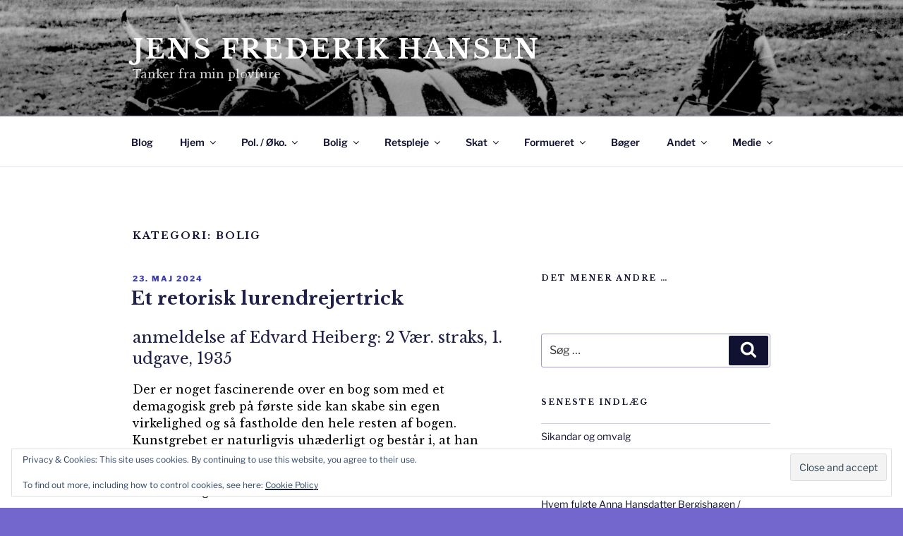

--- FILE ---
content_type: text/html; charset=UTF-8
request_url: http://jensfrederikhansen.dk/?cat=298
body_size: 47305
content:
<!DOCTYPE html>
<html lang="da-DK" class="no-js no-svg">
<head>
<meta charset="UTF-8">
<meta name="viewport" content="width=device-width, initial-scale=1.0">
<link rel="profile" href="https://gmpg.org/xfn/11">

<script>(function(html){html.className = html.className.replace(/\bno-js\b/,'js')})(document.documentElement);</script>
<title>Bolig &#8211; Jens Frederik Hansen</title>
<meta name='robots' content='max-image-preview:large' />
	<style>img:is([sizes="auto" i], [sizes^="auto," i]) { contain-intrinsic-size: 3000px 1500px }</style>
	<link rel='dns-prefetch' href='//stats.wp.com' />
<link rel='dns-prefetch' href='//v0.wordpress.com' />
<link rel='dns-prefetch' href='//widgets.wp.com' />
<link rel='dns-prefetch' href='//s0.wp.com' />
<link rel='dns-prefetch' href='//0.gravatar.com' />
<link rel='dns-prefetch' href='//1.gravatar.com' />
<link rel='dns-prefetch' href='//2.gravatar.com' />
<link rel="alternate" type="application/rss+xml" title="Jens Frederik Hansen &raquo; Feed" href="http://jensfrederikhansen.dk/?feed=rss2" />
<link rel="alternate" type="application/rss+xml" title="Jens Frederik Hansen &raquo;-kommentar-feed" href="http://jensfrederikhansen.dk/?feed=comments-rss2" />
<link rel="alternate" type="application/rss+xml" title="Jens Frederik Hansen &raquo; Bolig-kategori-feed" href="http://jensfrederikhansen.dk/?feed=rss2&#038;cat=298" />
<script>
window._wpemojiSettings = {"baseUrl":"https:\/\/s.w.org\/images\/core\/emoji\/16.0.1\/72x72\/","ext":".png","svgUrl":"https:\/\/s.w.org\/images\/core\/emoji\/16.0.1\/svg\/","svgExt":".svg","source":{"concatemoji":"http:\/\/jensfrederikhansen.dk\/wp-includes\/js\/wp-emoji-release.min.js?ver=6.8.3"}};
/*! This file is auto-generated */
!function(s,n){var o,i,e;function c(e){try{var t={supportTests:e,timestamp:(new Date).valueOf()};sessionStorage.setItem(o,JSON.stringify(t))}catch(e){}}function p(e,t,n){e.clearRect(0,0,e.canvas.width,e.canvas.height),e.fillText(t,0,0);var t=new Uint32Array(e.getImageData(0,0,e.canvas.width,e.canvas.height).data),a=(e.clearRect(0,0,e.canvas.width,e.canvas.height),e.fillText(n,0,0),new Uint32Array(e.getImageData(0,0,e.canvas.width,e.canvas.height).data));return t.every(function(e,t){return e===a[t]})}function u(e,t){e.clearRect(0,0,e.canvas.width,e.canvas.height),e.fillText(t,0,0);for(var n=e.getImageData(16,16,1,1),a=0;a<n.data.length;a++)if(0!==n.data[a])return!1;return!0}function f(e,t,n,a){switch(t){case"flag":return n(e,"\ud83c\udff3\ufe0f\u200d\u26a7\ufe0f","\ud83c\udff3\ufe0f\u200b\u26a7\ufe0f")?!1:!n(e,"\ud83c\udde8\ud83c\uddf6","\ud83c\udde8\u200b\ud83c\uddf6")&&!n(e,"\ud83c\udff4\udb40\udc67\udb40\udc62\udb40\udc65\udb40\udc6e\udb40\udc67\udb40\udc7f","\ud83c\udff4\u200b\udb40\udc67\u200b\udb40\udc62\u200b\udb40\udc65\u200b\udb40\udc6e\u200b\udb40\udc67\u200b\udb40\udc7f");case"emoji":return!a(e,"\ud83e\udedf")}return!1}function g(e,t,n,a){var r="undefined"!=typeof WorkerGlobalScope&&self instanceof WorkerGlobalScope?new OffscreenCanvas(300,150):s.createElement("canvas"),o=r.getContext("2d",{willReadFrequently:!0}),i=(o.textBaseline="top",o.font="600 32px Arial",{});return e.forEach(function(e){i[e]=t(o,e,n,a)}),i}function t(e){var t=s.createElement("script");t.src=e,t.defer=!0,s.head.appendChild(t)}"undefined"!=typeof Promise&&(o="wpEmojiSettingsSupports",i=["flag","emoji"],n.supports={everything:!0,everythingExceptFlag:!0},e=new Promise(function(e){s.addEventListener("DOMContentLoaded",e,{once:!0})}),new Promise(function(t){var n=function(){try{var e=JSON.parse(sessionStorage.getItem(o));if("object"==typeof e&&"number"==typeof e.timestamp&&(new Date).valueOf()<e.timestamp+604800&&"object"==typeof e.supportTests)return e.supportTests}catch(e){}return null}();if(!n){if("undefined"!=typeof Worker&&"undefined"!=typeof OffscreenCanvas&&"undefined"!=typeof URL&&URL.createObjectURL&&"undefined"!=typeof Blob)try{var e="postMessage("+g.toString()+"("+[JSON.stringify(i),f.toString(),p.toString(),u.toString()].join(",")+"));",a=new Blob([e],{type:"text/javascript"}),r=new Worker(URL.createObjectURL(a),{name:"wpTestEmojiSupports"});return void(r.onmessage=function(e){c(n=e.data),r.terminate(),t(n)})}catch(e){}c(n=g(i,f,p,u))}t(n)}).then(function(e){for(var t in e)n.supports[t]=e[t],n.supports.everything=n.supports.everything&&n.supports[t],"flag"!==t&&(n.supports.everythingExceptFlag=n.supports.everythingExceptFlag&&n.supports[t]);n.supports.everythingExceptFlag=n.supports.everythingExceptFlag&&!n.supports.flag,n.DOMReady=!1,n.readyCallback=function(){n.DOMReady=!0}}).then(function(){return e}).then(function(){var e;n.supports.everything||(n.readyCallback(),(e=n.source||{}).concatemoji?t(e.concatemoji):e.wpemoji&&e.twemoji&&(t(e.twemoji),t(e.wpemoji)))}))}((window,document),window._wpemojiSettings);
</script>
<style id='wp-emoji-styles-inline-css'>

	img.wp-smiley, img.emoji {
		display: inline !important;
		border: none !important;
		box-shadow: none !important;
		height: 1em !important;
		width: 1em !important;
		margin: 0 0.07em !important;
		vertical-align: -0.1em !important;
		background: none !important;
		padding: 0 !important;
	}
</style>
<link rel='stylesheet' id='wp-block-library-css' href='http://jensfrederikhansen.dk/wp-includes/css/dist/block-library/style.min.css?ver=6.8.3' media='all' />
<style id='wp-block-library-theme-inline-css'>
.wp-block-audio :where(figcaption){color:#555;font-size:13px;text-align:center}.is-dark-theme .wp-block-audio :where(figcaption){color:#ffffffa6}.wp-block-audio{margin:0 0 1em}.wp-block-code{border:1px solid #ccc;border-radius:4px;font-family:Menlo,Consolas,monaco,monospace;padding:.8em 1em}.wp-block-embed :where(figcaption){color:#555;font-size:13px;text-align:center}.is-dark-theme .wp-block-embed :where(figcaption){color:#ffffffa6}.wp-block-embed{margin:0 0 1em}.blocks-gallery-caption{color:#555;font-size:13px;text-align:center}.is-dark-theme .blocks-gallery-caption{color:#ffffffa6}:root :where(.wp-block-image figcaption){color:#555;font-size:13px;text-align:center}.is-dark-theme :root :where(.wp-block-image figcaption){color:#ffffffa6}.wp-block-image{margin:0 0 1em}.wp-block-pullquote{border-bottom:4px solid;border-top:4px solid;color:currentColor;margin-bottom:1.75em}.wp-block-pullquote cite,.wp-block-pullquote footer,.wp-block-pullquote__citation{color:currentColor;font-size:.8125em;font-style:normal;text-transform:uppercase}.wp-block-quote{border-left:.25em solid;margin:0 0 1.75em;padding-left:1em}.wp-block-quote cite,.wp-block-quote footer{color:currentColor;font-size:.8125em;font-style:normal;position:relative}.wp-block-quote:where(.has-text-align-right){border-left:none;border-right:.25em solid;padding-left:0;padding-right:1em}.wp-block-quote:where(.has-text-align-center){border:none;padding-left:0}.wp-block-quote.is-large,.wp-block-quote.is-style-large,.wp-block-quote:where(.is-style-plain){border:none}.wp-block-search .wp-block-search__label{font-weight:700}.wp-block-search__button{border:1px solid #ccc;padding:.375em .625em}:where(.wp-block-group.has-background){padding:1.25em 2.375em}.wp-block-separator.has-css-opacity{opacity:.4}.wp-block-separator{border:none;border-bottom:2px solid;margin-left:auto;margin-right:auto}.wp-block-separator.has-alpha-channel-opacity{opacity:1}.wp-block-separator:not(.is-style-wide):not(.is-style-dots){width:100px}.wp-block-separator.has-background:not(.is-style-dots){border-bottom:none;height:1px}.wp-block-separator.has-background:not(.is-style-wide):not(.is-style-dots){height:2px}.wp-block-table{margin:0 0 1em}.wp-block-table td,.wp-block-table th{word-break:normal}.wp-block-table :where(figcaption){color:#555;font-size:13px;text-align:center}.is-dark-theme .wp-block-table :where(figcaption){color:#ffffffa6}.wp-block-video :where(figcaption){color:#555;font-size:13px;text-align:center}.is-dark-theme .wp-block-video :where(figcaption){color:#ffffffa6}.wp-block-video{margin:0 0 1em}:root :where(.wp-block-template-part.has-background){margin-bottom:0;margin-top:0;padding:1.25em 2.375em}
</style>
<style id='classic-theme-styles-inline-css'>
/*! This file is auto-generated */
.wp-block-button__link{color:#fff;background-color:#32373c;border-radius:9999px;box-shadow:none;text-decoration:none;padding:calc(.667em + 2px) calc(1.333em + 2px);font-size:1.125em}.wp-block-file__button{background:#32373c;color:#fff;text-decoration:none}
</style>
<link rel='stylesheet' id='single-testimonial-block-css' href='http://jensfrederikhansen.dk/wp-content/plugins/easy-testimonials/blocks/single-testimonial/style.css?ver=1714646213' media='all' />
<link rel='stylesheet' id='random-testimonial-block-css' href='http://jensfrederikhansen.dk/wp-content/plugins/easy-testimonials/blocks/random-testimonial/style.css?ver=1714646213' media='all' />
<link rel='stylesheet' id='testimonials-list-block-css' href='http://jensfrederikhansen.dk/wp-content/plugins/easy-testimonials/blocks/testimonials-list/style.css?ver=1714646213' media='all' />
<link rel='stylesheet' id='testimonials-cycle-block-css' href='http://jensfrederikhansen.dk/wp-content/plugins/easy-testimonials/blocks/testimonials-cycle/style.css?ver=1714646213' media='all' />
<link rel='stylesheet' id='testimonials-grid-block-css' href='http://jensfrederikhansen.dk/wp-content/plugins/easy-testimonials/blocks/testimonials-grid/style.css?ver=1714646213' media='all' />
<link rel='stylesheet' id='mediaelement-css' href='http://jensfrederikhansen.dk/wp-includes/js/mediaelement/mediaelementplayer-legacy.min.css?ver=4.2.17' media='all' />
<link rel='stylesheet' id='wp-mediaelement-css' href='http://jensfrederikhansen.dk/wp-includes/js/mediaelement/wp-mediaelement.min.css?ver=6.8.3' media='all' />
<style id='jetpack-sharing-buttons-style-inline-css'>
.jetpack-sharing-buttons__services-list{display:flex;flex-direction:row;flex-wrap:wrap;gap:0;list-style-type:none;margin:5px;padding:0}.jetpack-sharing-buttons__services-list.has-small-icon-size{font-size:12px}.jetpack-sharing-buttons__services-list.has-normal-icon-size{font-size:16px}.jetpack-sharing-buttons__services-list.has-large-icon-size{font-size:24px}.jetpack-sharing-buttons__services-list.has-huge-icon-size{font-size:36px}@media print{.jetpack-sharing-buttons__services-list{display:none!important}}.editor-styles-wrapper .wp-block-jetpack-sharing-buttons{gap:0;padding-inline-start:0}ul.jetpack-sharing-buttons__services-list.has-background{padding:1.25em 2.375em}
</style>
<style id='global-styles-inline-css'>
:root{--wp--preset--aspect-ratio--square: 1;--wp--preset--aspect-ratio--4-3: 4/3;--wp--preset--aspect-ratio--3-4: 3/4;--wp--preset--aspect-ratio--3-2: 3/2;--wp--preset--aspect-ratio--2-3: 2/3;--wp--preset--aspect-ratio--16-9: 16/9;--wp--preset--aspect-ratio--9-16: 9/16;--wp--preset--color--black: #000000;--wp--preset--color--cyan-bluish-gray: #abb8c3;--wp--preset--color--white: #ffffff;--wp--preset--color--pale-pink: #f78da7;--wp--preset--color--vivid-red: #cf2e2e;--wp--preset--color--luminous-vivid-orange: #ff6900;--wp--preset--color--luminous-vivid-amber: #fcb900;--wp--preset--color--light-green-cyan: #7bdcb5;--wp--preset--color--vivid-green-cyan: #00d084;--wp--preset--color--pale-cyan-blue: #8ed1fc;--wp--preset--color--vivid-cyan-blue: #0693e3;--wp--preset--color--vivid-purple: #9b51e0;--wp--preset--gradient--vivid-cyan-blue-to-vivid-purple: linear-gradient(135deg,rgba(6,147,227,1) 0%,rgb(155,81,224) 100%);--wp--preset--gradient--light-green-cyan-to-vivid-green-cyan: linear-gradient(135deg,rgb(122,220,180) 0%,rgb(0,208,130) 100%);--wp--preset--gradient--luminous-vivid-amber-to-luminous-vivid-orange: linear-gradient(135deg,rgba(252,185,0,1) 0%,rgba(255,105,0,1) 100%);--wp--preset--gradient--luminous-vivid-orange-to-vivid-red: linear-gradient(135deg,rgba(255,105,0,1) 0%,rgb(207,46,46) 100%);--wp--preset--gradient--very-light-gray-to-cyan-bluish-gray: linear-gradient(135deg,rgb(238,238,238) 0%,rgb(169,184,195) 100%);--wp--preset--gradient--cool-to-warm-spectrum: linear-gradient(135deg,rgb(74,234,220) 0%,rgb(151,120,209) 20%,rgb(207,42,186) 40%,rgb(238,44,130) 60%,rgb(251,105,98) 80%,rgb(254,248,76) 100%);--wp--preset--gradient--blush-light-purple: linear-gradient(135deg,rgb(255,206,236) 0%,rgb(152,150,240) 100%);--wp--preset--gradient--blush-bordeaux: linear-gradient(135deg,rgb(254,205,165) 0%,rgb(254,45,45) 50%,rgb(107,0,62) 100%);--wp--preset--gradient--luminous-dusk: linear-gradient(135deg,rgb(255,203,112) 0%,rgb(199,81,192) 50%,rgb(65,88,208) 100%);--wp--preset--gradient--pale-ocean: linear-gradient(135deg,rgb(255,245,203) 0%,rgb(182,227,212) 50%,rgb(51,167,181) 100%);--wp--preset--gradient--electric-grass: linear-gradient(135deg,rgb(202,248,128) 0%,rgb(113,206,126) 100%);--wp--preset--gradient--midnight: linear-gradient(135deg,rgb(2,3,129) 0%,rgb(40,116,252) 100%);--wp--preset--font-size--small: 13px;--wp--preset--font-size--medium: 20px;--wp--preset--font-size--large: 36px;--wp--preset--font-size--x-large: 42px;--wp--preset--spacing--20: 0.44rem;--wp--preset--spacing--30: 0.67rem;--wp--preset--spacing--40: 1rem;--wp--preset--spacing--50: 1.5rem;--wp--preset--spacing--60: 2.25rem;--wp--preset--spacing--70: 3.38rem;--wp--preset--spacing--80: 5.06rem;--wp--preset--shadow--natural: 6px 6px 9px rgba(0, 0, 0, 0.2);--wp--preset--shadow--deep: 12px 12px 50px rgba(0, 0, 0, 0.4);--wp--preset--shadow--sharp: 6px 6px 0px rgba(0, 0, 0, 0.2);--wp--preset--shadow--outlined: 6px 6px 0px -3px rgba(255, 255, 255, 1), 6px 6px rgba(0, 0, 0, 1);--wp--preset--shadow--crisp: 6px 6px 0px rgba(0, 0, 0, 1);}:where(.is-layout-flex){gap: 0.5em;}:where(.is-layout-grid){gap: 0.5em;}body .is-layout-flex{display: flex;}.is-layout-flex{flex-wrap: wrap;align-items: center;}.is-layout-flex > :is(*, div){margin: 0;}body .is-layout-grid{display: grid;}.is-layout-grid > :is(*, div){margin: 0;}:where(.wp-block-columns.is-layout-flex){gap: 2em;}:where(.wp-block-columns.is-layout-grid){gap: 2em;}:where(.wp-block-post-template.is-layout-flex){gap: 1.25em;}:where(.wp-block-post-template.is-layout-grid){gap: 1.25em;}.has-black-color{color: var(--wp--preset--color--black) !important;}.has-cyan-bluish-gray-color{color: var(--wp--preset--color--cyan-bluish-gray) !important;}.has-white-color{color: var(--wp--preset--color--white) !important;}.has-pale-pink-color{color: var(--wp--preset--color--pale-pink) !important;}.has-vivid-red-color{color: var(--wp--preset--color--vivid-red) !important;}.has-luminous-vivid-orange-color{color: var(--wp--preset--color--luminous-vivid-orange) !important;}.has-luminous-vivid-amber-color{color: var(--wp--preset--color--luminous-vivid-amber) !important;}.has-light-green-cyan-color{color: var(--wp--preset--color--light-green-cyan) !important;}.has-vivid-green-cyan-color{color: var(--wp--preset--color--vivid-green-cyan) !important;}.has-pale-cyan-blue-color{color: var(--wp--preset--color--pale-cyan-blue) !important;}.has-vivid-cyan-blue-color{color: var(--wp--preset--color--vivid-cyan-blue) !important;}.has-vivid-purple-color{color: var(--wp--preset--color--vivid-purple) !important;}.has-black-background-color{background-color: var(--wp--preset--color--black) !important;}.has-cyan-bluish-gray-background-color{background-color: var(--wp--preset--color--cyan-bluish-gray) !important;}.has-white-background-color{background-color: var(--wp--preset--color--white) !important;}.has-pale-pink-background-color{background-color: var(--wp--preset--color--pale-pink) !important;}.has-vivid-red-background-color{background-color: var(--wp--preset--color--vivid-red) !important;}.has-luminous-vivid-orange-background-color{background-color: var(--wp--preset--color--luminous-vivid-orange) !important;}.has-luminous-vivid-amber-background-color{background-color: var(--wp--preset--color--luminous-vivid-amber) !important;}.has-light-green-cyan-background-color{background-color: var(--wp--preset--color--light-green-cyan) !important;}.has-vivid-green-cyan-background-color{background-color: var(--wp--preset--color--vivid-green-cyan) !important;}.has-pale-cyan-blue-background-color{background-color: var(--wp--preset--color--pale-cyan-blue) !important;}.has-vivid-cyan-blue-background-color{background-color: var(--wp--preset--color--vivid-cyan-blue) !important;}.has-vivid-purple-background-color{background-color: var(--wp--preset--color--vivid-purple) !important;}.has-black-border-color{border-color: var(--wp--preset--color--black) !important;}.has-cyan-bluish-gray-border-color{border-color: var(--wp--preset--color--cyan-bluish-gray) !important;}.has-white-border-color{border-color: var(--wp--preset--color--white) !important;}.has-pale-pink-border-color{border-color: var(--wp--preset--color--pale-pink) !important;}.has-vivid-red-border-color{border-color: var(--wp--preset--color--vivid-red) !important;}.has-luminous-vivid-orange-border-color{border-color: var(--wp--preset--color--luminous-vivid-orange) !important;}.has-luminous-vivid-amber-border-color{border-color: var(--wp--preset--color--luminous-vivid-amber) !important;}.has-light-green-cyan-border-color{border-color: var(--wp--preset--color--light-green-cyan) !important;}.has-vivid-green-cyan-border-color{border-color: var(--wp--preset--color--vivid-green-cyan) !important;}.has-pale-cyan-blue-border-color{border-color: var(--wp--preset--color--pale-cyan-blue) !important;}.has-vivid-cyan-blue-border-color{border-color: var(--wp--preset--color--vivid-cyan-blue) !important;}.has-vivid-purple-border-color{border-color: var(--wp--preset--color--vivid-purple) !important;}.has-vivid-cyan-blue-to-vivid-purple-gradient-background{background: var(--wp--preset--gradient--vivid-cyan-blue-to-vivid-purple) !important;}.has-light-green-cyan-to-vivid-green-cyan-gradient-background{background: var(--wp--preset--gradient--light-green-cyan-to-vivid-green-cyan) !important;}.has-luminous-vivid-amber-to-luminous-vivid-orange-gradient-background{background: var(--wp--preset--gradient--luminous-vivid-amber-to-luminous-vivid-orange) !important;}.has-luminous-vivid-orange-to-vivid-red-gradient-background{background: var(--wp--preset--gradient--luminous-vivid-orange-to-vivid-red) !important;}.has-very-light-gray-to-cyan-bluish-gray-gradient-background{background: var(--wp--preset--gradient--very-light-gray-to-cyan-bluish-gray) !important;}.has-cool-to-warm-spectrum-gradient-background{background: var(--wp--preset--gradient--cool-to-warm-spectrum) !important;}.has-blush-light-purple-gradient-background{background: var(--wp--preset--gradient--blush-light-purple) !important;}.has-blush-bordeaux-gradient-background{background: var(--wp--preset--gradient--blush-bordeaux) !important;}.has-luminous-dusk-gradient-background{background: var(--wp--preset--gradient--luminous-dusk) !important;}.has-pale-ocean-gradient-background{background: var(--wp--preset--gradient--pale-ocean) !important;}.has-electric-grass-gradient-background{background: var(--wp--preset--gradient--electric-grass) !important;}.has-midnight-gradient-background{background: var(--wp--preset--gradient--midnight) !important;}.has-small-font-size{font-size: var(--wp--preset--font-size--small) !important;}.has-medium-font-size{font-size: var(--wp--preset--font-size--medium) !important;}.has-large-font-size{font-size: var(--wp--preset--font-size--large) !important;}.has-x-large-font-size{font-size: var(--wp--preset--font-size--x-large) !important;}
:where(.wp-block-post-template.is-layout-flex){gap: 1.25em;}:where(.wp-block-post-template.is-layout-grid){gap: 1.25em;}
:where(.wp-block-columns.is-layout-flex){gap: 2em;}:where(.wp-block-columns.is-layout-grid){gap: 2em;}
:root :where(.wp-block-pullquote){font-size: 1.5em;line-height: 1.6;}
</style>
<link rel='stylesheet' id='easy_testimonial_style-css' href='http://jensfrederikhansen.dk/wp-content/plugins/easy-testimonials/include/assets/css/style.css?ver=6.8.3' media='all' />
<link rel='stylesheet' id='twentyseventeen-fonts-css' href='http://jensfrederikhansen.dk/wp-content/themes/twentyseventeen/assets/fonts/font-libre-franklin.css?ver=20230328' media='all' />
<link rel='stylesheet' id='twentyseventeen-style-css' href='http://jensfrederikhansen.dk/wp-content/themes/twentyseventeen/style.css?ver=20250415' media='all' />
<link rel='stylesheet' id='twentyseventeen-block-style-css' href='http://jensfrederikhansen.dk/wp-content/themes/twentyseventeen/assets/css/blocks.css?ver=20240729' media='all' />
<link rel='stylesheet' id='jetpack_likes-css' href='http://jensfrederikhansen.dk/wp-content/plugins/jetpack/modules/likes/style.css?ver=15.4' media='all' />
<link rel='stylesheet' id='sharedaddy-css' href='http://jensfrederikhansen.dk/wp-content/plugins/jetpack/modules/sharedaddy/sharing.css?ver=15.4' media='all' />
<link rel='stylesheet' id='social-logos-css' href='http://jensfrederikhansen.dk/wp-content/plugins/jetpack/_inc/social-logos/social-logos.min.css?ver=15.4' media='all' />
<script src="http://jensfrederikhansen.dk/wp-includes/js/jquery/jquery.min.js?ver=3.7.1" id="jquery-core-js"></script>
<script src="http://jensfrederikhansen.dk/wp-includes/js/jquery/jquery-migrate.min.js?ver=3.4.1" id="jquery-migrate-js"></script>
<script id="twentyseventeen-global-js-extra">
var twentyseventeenScreenReaderText = {"quote":"<svg class=\"icon icon-quote-right\" aria-hidden=\"true\" role=\"img\"> <use href=\"#icon-quote-right\" xlink:href=\"#icon-quote-right\"><\/use> <\/svg>","expand":"Udvid undermenu","collapse":"Skjul undermenu","icon":"<svg class=\"icon icon-angle-down\" aria-hidden=\"true\" role=\"img\"> <use href=\"#icon-angle-down\" xlink:href=\"#icon-angle-down\"><\/use> <span class=\"svg-fallback icon-angle-down\"><\/span><\/svg>"};
</script>
<script src="http://jensfrederikhansen.dk/wp-content/themes/twentyseventeen/assets/js/global.js?ver=20211130" id="twentyseventeen-global-js" defer data-wp-strategy="defer"></script>
<script src="http://jensfrederikhansen.dk/wp-content/themes/twentyseventeen/assets/js/navigation.js?ver=20210122" id="twentyseventeen-navigation-js" defer data-wp-strategy="defer"></script>
<script id="easy-testimonials-reveal-js-extra">
var easy_testimonials_reveal = {"show_less_text":"Show Less"};
</script>
<script src="http://jensfrederikhansen.dk/wp-content/plugins/easy-testimonials/include/assets/js/easy-testimonials-reveal.js?ver=6.8.3" id="easy-testimonials-reveal-js"></script>
<link rel="https://api.w.org/" href="http://jensfrederikhansen.dk/index.php?rest_route=/" /><link rel="alternate" title="JSON" type="application/json" href="http://jensfrederikhansen.dk/index.php?rest_route=/wp/v2/categories/298" /><link rel="EditURI" type="application/rsd+xml" title="RSD" href="http://jensfrederikhansen.dk/xmlrpc.php?rsd" />
<meta name="generator" content="WordPress 6.8.3" />
	<link rel="preconnect" href="https://fonts.googleapis.com">
	<link rel="preconnect" href="https://fonts.gstatic.com">
	<link href='https://fonts.googleapis.com/css2?display=swap&family=Libre+Baskerville:wght@400;700' rel='stylesheet'><style type="text/css" media="screen"></style><style type="text/css" media="screen">@media (max-width: 728px) {}</style><style type="text/css" media="screen">@media (max-width: 320px) {}</style>	<style>img#wpstats{display:none}</style>
			<style type="text/css" id="custom-theme-colors" >
		
/**
 * Twenty Seventeen: Color Patterns
 *
 * Colors are ordered from dark to light.
 */

.colors-custom a:hover,
.colors-custom a:active,
.colors-custom .entry-content a:focus,
.colors-custom .entry-content a:hover,
.colors-custom .entry-summary a:focus,
.colors-custom .entry-summary a:hover,
.colors-custom .comment-content a:focus,
.colors-custom .comment-content a:hover,
.colors-custom .widget a:focus,
.colors-custom .widget a:hover,
.colors-custom .site-footer .widget-area a:focus,
.colors-custom .site-footer .widget-area a:hover,
.colors-custom .posts-navigation a:focus,
.colors-custom .posts-navigation a:hover,
.colors-custom .comment-metadata a:focus,
.colors-custom .comment-metadata a:hover,
.colors-custom .comment-metadata a.comment-edit-link:focus,
.colors-custom .comment-metadata a.comment-edit-link:hover,
.colors-custom .comment-reply-link:focus,
.colors-custom .comment-reply-link:hover,
.colors-custom .widget_authors a:focus strong,
.colors-custom .widget_authors a:hover strong,
.colors-custom .entry-title a:focus,
.colors-custom .entry-title a:hover,
.colors-custom .entry-meta a:focus,
.colors-custom .entry-meta a:hover,
.colors-custom.blog .entry-meta a.post-edit-link:focus,
.colors-custom.blog .entry-meta a.post-edit-link:hover,
.colors-custom.archive .entry-meta a.post-edit-link:focus,
.colors-custom.archive .entry-meta a.post-edit-link:hover,
.colors-custom.search .entry-meta a.post-edit-link:focus,
.colors-custom.search .entry-meta a.post-edit-link:hover,
.colors-custom .page-links a:focus .page-number,
.colors-custom .page-links a:hover .page-number,
.colors-custom .entry-footer a:focus,
.colors-custom .entry-footer a:hover,
.colors-custom .entry-footer .cat-links a:focus,
.colors-custom .entry-footer .cat-links a:hover,
.colors-custom .entry-footer .tags-links a:focus,
.colors-custom .entry-footer .tags-links a:hover,
.colors-custom .post-navigation a:focus,
.colors-custom .post-navigation a:hover,
.colors-custom .pagination a:not(.prev):not(.next):focus,
.colors-custom .pagination a:not(.prev):not(.next):hover,
.colors-custom .comments-pagination a:not(.prev):not(.next):focus,
.colors-custom .comments-pagination a:not(.prev):not(.next):hover,
.colors-custom .logged-in-as a:focus,
.colors-custom .logged-in-as a:hover,
.colors-custom a:focus .nav-title,
.colors-custom a:hover .nav-title,
.colors-custom .edit-link a:focus,
.colors-custom .edit-link a:hover,
.colors-custom .site-info a:focus,
.colors-custom .site-info a:hover,
.colors-custom .widget .widget-title a:focus,
.colors-custom .widget .widget-title a:hover,
.colors-custom .widget ul li a:focus,
.colors-custom .widget ul li a:hover {
	color: hsl( 240, 50%, 0% ); /* base: #000; */
}

.colors-custom .entry-content a,
.colors-custom .entry-summary a,
.colors-custom .comment-content a,
.colors-custom .widget a,
.colors-custom .site-footer .widget-area a,
.colors-custom .posts-navigation a,
.colors-custom .widget_authors a strong {
	-webkit-box-shadow: inset 0 -1px 0 hsl( 240, 50%, 6% ); /* base: rgba(15, 15, 15, 1); */
	box-shadow: inset 0 -1px 0 hsl( 240, 50%, 6% ); /* base: rgba(15, 15, 15, 1); */
}

.colors-custom button,
.colors-custom input[type="button"],
.colors-custom input[type="submit"],
.colors-custom .entry-footer .edit-link a.post-edit-link {
	background-color: hsl( 240, 50%, 13% ); /* base: #222; */
}

.colors-custom input[type="text"]:focus,
.colors-custom input[type="email"]:focus,
.colors-custom input[type="url"]:focus,
.colors-custom input[type="password"]:focus,
.colors-custom input[type="search"]:focus,
.colors-custom input[type="number"]:focus,
.colors-custom input[type="tel"]:focus,
.colors-custom input[type="range"]:focus,
.colors-custom input[type="date"]:focus,
.colors-custom input[type="month"]:focus,
.colors-custom input[type="week"]:focus,
.colors-custom input[type="time"]:focus,
.colors-custom input[type="datetime"]:focus,
.colors-custom .colors-custom input[type="datetime-local"]:focus,
.colors-custom input[type="color"]:focus,
.colors-custom textarea:focus,
.colors-custom button.secondary,
.colors-custom input[type="reset"],
.colors-custom input[type="button"].secondary,
.colors-custom input[type="reset"].secondary,
.colors-custom input[type="submit"].secondary,
.colors-custom a,
.colors-custom .site-title,
.colors-custom .site-title a,
.colors-custom .navigation-top a,
.colors-custom .dropdown-toggle,
.colors-custom .menu-toggle,
.colors-custom .page .panel-content .entry-title,
.colors-custom .page-title,
.colors-custom.page:not(.twentyseventeen-front-page) .entry-title,
.colors-custom .page-links a .page-number,
.colors-custom .comment-metadata a.comment-edit-link,
.colors-custom .comment-reply-link .icon,
.colors-custom h2.widget-title,
.colors-custom mark,
.colors-custom .post-navigation a:focus .icon,
.colors-custom .post-navigation a:hover .icon,
.colors-custom .site-content .site-content-light,
.colors-custom .twentyseventeen-panel .recent-posts .entry-header .edit-link {
	color: hsl( 240, 50%, 13% ); /* base: #222; */
}

.colors-custom .entry-content a:focus,
.colors-custom .entry-content a:hover,
.colors-custom .entry-summary a:focus,
.colors-custom .entry-summary a:hover,
.colors-custom .comment-content a:focus,
.colors-custom .comment-content a:hover,
.colors-custom .widget a:focus,
.colors-custom .widget a:hover,
.colors-custom .site-footer .widget-area a:focus,
.colors-custom .site-footer .widget-area a:hover,
.colors-custom .posts-navigation a:focus,
.colors-custom .posts-navigation a:hover,
.colors-custom .comment-metadata a:focus,
.colors-custom .comment-metadata a:hover,
.colors-custom .comment-metadata a.comment-edit-link:focus,
.colors-custom .comment-metadata a.comment-edit-link:hover,
.colors-custom .comment-reply-link:focus,
.colors-custom .comment-reply-link:hover,
.colors-custom .widget_authors a:focus strong,
.colors-custom .widget_authors a:hover strong,
.colors-custom .entry-title a:focus,
.colors-custom .entry-title a:hover,
.colors-custom .entry-meta a:focus,
.colors-custom .entry-meta a:hover,
.colors-custom.blog .entry-meta a.post-edit-link:focus,
.colors-custom.blog .entry-meta a.post-edit-link:hover,
.colors-custom.archive .entry-meta a.post-edit-link:focus,
.colors-custom.archive .entry-meta a.post-edit-link:hover,
.colors-custom.search .entry-meta a.post-edit-link:focus,
.colors-custom.search .entry-meta a.post-edit-link:hover,
.colors-custom .page-links a:focus .page-number,
.colors-custom .page-links a:hover .page-number,
.colors-custom .entry-footer .cat-links a:focus,
.colors-custom .entry-footer .cat-links a:hover,
.colors-custom .entry-footer .tags-links a:focus,
.colors-custom .entry-footer .tags-links a:hover,
.colors-custom .post-navigation a:focus,
.colors-custom .post-navigation a:hover,
.colors-custom .pagination a:not(.prev):not(.next):focus,
.colors-custom .pagination a:not(.prev):not(.next):hover,
.colors-custom .comments-pagination a:not(.prev):not(.next):focus,
.colors-custom .comments-pagination a:not(.prev):not(.next):hover,
.colors-custom .logged-in-as a:focus,
.colors-custom .logged-in-as a:hover,
.colors-custom a:focus .nav-title,
.colors-custom a:hover .nav-title,
.colors-custom .edit-link a:focus,
.colors-custom .edit-link a:hover,
.colors-custom .site-info a:focus,
.colors-custom .site-info a:hover,
.colors-custom .widget .widget-title a:focus,
.colors-custom .widget .widget-title a:hover,
.colors-custom .widget ul li a:focus,
.colors-custom .widget ul li a:hover {
	-webkit-box-shadow: inset 0 0 0 hsl( 240, 50%, 13% ), 0 3px 0 hsl( 240, 50%, 13% );
	box-shadow: inset 0 0 0 hsl( 240, 50% , 13% ), 0 3px 0 hsl( 240, 50%, 13% );
}

body.colors-custom,
.colors-custom button,
.colors-custom input,
.colors-custom select,
.colors-custom textarea,
.colors-custom h3,
.colors-custom h4,
.colors-custom h6,
.colors-custom label,
.colors-custom .entry-title a,
.colors-custom.twentyseventeen-front-page .panel-content .recent-posts article,
.colors-custom .entry-footer .cat-links a,
.colors-custom .entry-footer .tags-links a,
.colors-custom .format-quote blockquote,
.colors-custom .nav-title,
.colors-custom .comment-body,
.colors-custom .site-content .wp-playlist-light .wp-playlist-current-item .wp-playlist-item-album {
	color: hsl( 240, 40%, 20% ); /* base: #333; */
}

.colors-custom .social-navigation a:hover,
.colors-custom .social-navigation a:focus {
	background: hsl( 240, 40%, 20% ); /* base: #333; */
}

.colors-custom input[type="text"]:focus,
.colors-custom input[type="email"]:focus,
.colors-custom input[type="url"]:focus,
.colors-custom input[type="password"]:focus,
.colors-custom input[type="search"]:focus,
.colors-custom input[type="number"]:focus,
.colors-custom input[type="tel"]:focus,
.colors-custom input[type="range"]:focus,
.colors-custom input[type="date"]:focus,
.colors-custom input[type="month"]:focus,
.colors-custom input[type="week"]:focus,
.colors-custom input[type="time"]:focus,
.colors-custom input[type="datetime"]:focus,
.colors-custom input[type="datetime-local"]:focus,
.colors-custom input[type="color"]:focus,
.colors-custom textarea:focus,
.bypostauthor > .comment-body > .comment-meta > .comment-author .avatar {
	border-color: hsl( 240, 40%, 20% ); /* base: #333; */
}

.colors-custom h2,
.colors-custom blockquote,
.colors-custom input[type="text"],
.colors-custom input[type="email"],
.colors-custom input[type="url"],
.colors-custom input[type="password"],
.colors-custom input[type="search"],
.colors-custom input[type="number"],
.colors-custom input[type="tel"],
.colors-custom input[type="range"],
.colors-custom input[type="date"],
.colors-custom input[type="month"],
.colors-custom input[type="week"],
.colors-custom input[type="time"],
.colors-custom input[type="datetime"],
.colors-custom input[type="datetime-local"],
.colors-custom input[type="color"],
.colors-custom textarea,
.colors-custom .site-description,
.colors-custom .entry-content blockquote.alignleft,
.colors-custom .entry-content blockquote.alignright,
.colors-custom .colors-custom .taxonomy-description,
.colors-custom .site-info a,
.colors-custom .wp-caption,
.colors-custom .gallery-caption {
	color: hsl( 240, 50%, 40% ); /* base: #666; */
}

.colors-custom abbr,
.colors-custom acronym {
	border-bottom-color: hsl( 240, 50%, 40% ); /* base: #666; */
}

.colors-custom h5,
.colors-custom .entry-meta,
.colors-custom .entry-meta a,
.colors-custom.blog .entry-meta a.post-edit-link,
.colors-custom.archive .entry-meta a.post-edit-link,
.colors-custom.search .entry-meta a.post-edit-link,
.colors-custom .nav-subtitle,
.colors-custom .comment-metadata,
.colors-custom .comment-metadata a,
.colors-custom .no-comments,
.colors-custom .comment-awaiting-moderation,
.colors-custom .page-numbers.current,
.colors-custom .page-links .page-number,
.colors-custom .navigation-top .current-menu-item > a,
.colors-custom .navigation-top .current_page_item > a,
.colors-custom .main-navigation a:hover,
.colors-custom .site-content .wp-playlist-light .wp-playlist-current-item .wp-playlist-item-artist {
	color: hsl( 240, 50%, 46% ); /* base: #767676; */
}

.colors-custom :not( .mejs-button ) > button:hover,
.colors-custom :not( .mejs-button ) > button:focus,
.colors-custom input[type="button"]:hover,
.colors-custom input[type="button"]:focus,
.colors-custom input[type="submit"]:hover,
.colors-custom input[type="submit"]:focus,
.colors-custom .entry-footer .edit-link a.post-edit-link:hover,
.colors-custom .entry-footer .edit-link a.post-edit-link:focus,
.colors-custom .social-navigation a,
.colors-custom .prev.page-numbers:focus,
.colors-custom .prev.page-numbers:hover,
.colors-custom .next.page-numbers:focus,
.colors-custom .next.page-numbers:hover,
.colors-custom .site-content .wp-playlist-light .wp-playlist-item:hover,
.colors-custom .site-content .wp-playlist-light .wp-playlist-item:focus {
	background: hsl( 240, 50%, 46% ); /* base: #767676; */
}

.colors-custom button.secondary:hover,
.colors-custom button.secondary:focus,
.colors-custom input[type="reset"]:hover,
.colors-custom input[type="reset"]:focus,
.colors-custom input[type="button"].secondary:hover,
.colors-custom input[type="button"].secondary:focus,
.colors-custom input[type="reset"].secondary:hover,
.colors-custom input[type="reset"].secondary:focus,
.colors-custom input[type="submit"].secondary:hover,
.colors-custom input[type="submit"].secondary:focus,
.colors-custom hr {
	background: hsl( 240, 50%, 73% ); /* base: #bbb; */
}

.colors-custom input[type="text"],
.colors-custom input[type="email"],
.colors-custom input[type="url"],
.colors-custom input[type="password"],
.colors-custom input[type="search"],
.colors-custom input[type="number"],
.colors-custom input[type="tel"],
.colors-custom input[type="range"],
.colors-custom input[type="date"],
.colors-custom input[type="month"],
.colors-custom input[type="week"],
.colors-custom input[type="time"],
.colors-custom input[type="datetime"],
.colors-custom input[type="datetime-local"],
.colors-custom input[type="color"],
.colors-custom textarea,
.colors-custom select,
.colors-custom fieldset,
.colors-custom .widget .tagcloud a:hover,
.colors-custom .widget .tagcloud a:focus,
.colors-custom .widget.widget_tag_cloud a:hover,
.colors-custom .widget.widget_tag_cloud a:focus,
.colors-custom .wp_widget_tag_cloud a:hover,
.colors-custom .wp_widget_tag_cloud a:focus {
	border-color: hsl( 240, 50%, 73% ); /* base: #bbb; */
}

.colors-custom thead th {
	border-bottom-color: hsl( 240, 50%, 73% ); /* base: #bbb; */
}

.colors-custom .entry-footer .cat-links .icon,
.colors-custom .entry-footer .tags-links .icon {
	color: hsl( 240, 50%, 73% ); /* base: #bbb; */
}

.colors-custom button.secondary,
.colors-custom input[type="reset"],
.colors-custom input[type="button"].secondary,
.colors-custom input[type="reset"].secondary,
.colors-custom input[type="submit"].secondary,
.colors-custom .prev.page-numbers,
.colors-custom .next.page-numbers {
	background-color: hsl( 240, 50%, 87% ); /* base: #ddd; */
}

.colors-custom .widget .tagcloud a,
.colors-custom .widget.widget_tag_cloud a,
.colors-custom .wp_widget_tag_cloud a {
	border-color: hsl( 240, 50%, 87% ); /* base: #ddd; */
}

.colors-custom.twentyseventeen-front-page article:not(.has-post-thumbnail):not(:first-child),
.colors-custom .widget ul li {
	border-top-color: hsl( 240, 50%, 87% ); /* base: #ddd; */
}

.colors-custom .widget ul li {
	border-bottom-color: hsl( 240, 50%, 87% ); /* base: #ddd; */
}

.colors-custom pre,
.colors-custom mark,
.colors-custom ins {
	background: hsl( 240, 50%, 93% ); /* base: #eee; */
}

.colors-custom .navigation-top,
.colors-custom .main-navigation > div > ul,
.colors-custom .pagination,
.colors-custom .comments-pagination,
.colors-custom .entry-footer,
.colors-custom .site-footer {
	border-top-color: hsl( 240, 50%, 93% ); /* base: #eee; */
}

.colors-custom .navigation-top,
.colors-custom .main-navigation li,
.colors-custom .entry-footer,
.colors-custom .single-featured-image-header,
.colors-custom .site-content .wp-playlist-light .wp-playlist-item,
.colors-custom tr {
	border-bottom-color: hsl( 240, 50%, 93% ); /* base: #eee; */
}

.colors-custom .site-content .wp-playlist-light {
	border-color: hsl( 240, 50%, 93% ); /* base: #eee; */
}

.colors-custom .site-header,
.colors-custom .single-featured-image-header {
	background-color: hsl( 240, 50%, 98% ); /* base: #fafafa; */
}

.colors-custom button,
.colors-custom input[type="button"],
.colors-custom input[type="submit"],
.colors-custom .entry-footer .edit-link a.post-edit-link,
.colors-custom .social-navigation a,
.colors-custom .site-content .wp-playlist-light a.wp-playlist-caption:hover,
.colors-custom .site-content .wp-playlist-light .wp-playlist-item:hover a,
.colors-custom .site-content .wp-playlist-light .wp-playlist-item:focus a,
.colors-custom .site-content .wp-playlist-light .wp-playlist-item:hover,
.colors-custom .site-content .wp-playlist-light .wp-playlist-item:focus,
.colors-custom .prev.page-numbers:focus,
.colors-custom .prev.page-numbers:hover,
.colors-custom .next.page-numbers:focus,
.colors-custom .next.page-numbers:hover,
.colors-custom.has-header-image .site-title,
.colors-custom.has-header-video .site-title,
.colors-custom.has-header-image .site-title a,
.colors-custom.has-header-video .site-title a,
.colors-custom.has-header-image .site-description,
.colors-custom.has-header-video .site-description {
	color: hsl( 240, 50%, 100% ); /* base: #fff; */
}

body.colors-custom,
.colors-custom .navigation-top,
.colors-custom .main-navigation ul {
	background: hsl( 240, 50%, 100% ); /* base: #fff; */
}

.colors-custom .widget ul li a,
.colors-custom .site-footer .widget-area ul li a {
	-webkit-box-shadow: inset 0 -1px 0 hsl( 240, 50%, 100% ); /* base: rgba(255, 255, 255, 1); */
	box-shadow: inset 0 -1px 0 hsl( 240, 50%, 100% );  /* base: rgba(255, 255, 255, 1); */
}

.colors-custom .menu-toggle,
.colors-custom .menu-toggle:hover,
.colors-custom .menu-toggle:focus,
.colors-custom .menu .dropdown-toggle,
.colors-custom .menu-scroll-down,
.colors-custom .menu-scroll-down:hover,
.colors-custom .menu-scroll-down:focus {
	background-color: transparent;
}

.colors-custom .widget .tagcloud a,
.colors-custom .widget .tagcloud a:focus,
.colors-custom .widget .tagcloud a:hover,
.colors-custom .widget.widget_tag_cloud a,
.colors-custom .widget.widget_tag_cloud a:focus,
.colors-custom .widget.widget_tag_cloud a:hover,
.colors-custom .wp_widget_tag_cloud a,
.colors-custom .wp_widget_tag_cloud a:focus,
.colors-custom .wp_widget_tag_cloud a:hover,
.colors-custom .entry-footer .edit-link a.post-edit-link:focus,
.colors-custom .entry-footer .edit-link a.post-edit-link:hover {
	-webkit-box-shadow: none !important;
	box-shadow: none !important;
}

/* Reset non-customizable hover styling for links */
.colors-custom .entry-content a:hover,
.colors-custom .entry-content a:focus,
.colors-custom .entry-summary a:hover,
.colors-custom .entry-summary a:focus,
.colors-custom .comment-content a:focus,
.colors-custom .comment-content a:hover,
.colors-custom .widget a:hover,
.colors-custom .widget a:focus,
.colors-custom .site-footer .widget-area a:hover,
.colors-custom .site-footer .widget-area a:focus,
.colors-custom .posts-navigation a:hover,
.colors-custom .posts-navigation a:focus,
.colors-custom .widget_authors a:hover strong,
.colors-custom .widget_authors a:focus strong {
	-webkit-box-shadow: inset 0 0 0 rgba(0, 0, 0, 0), 0 3px 0 rgba(0, 0, 0, 1);
	box-shadow: inset 0 0 0 rgba(0, 0, 0, 0), 0 3px 0 rgba(0, 0, 0, 1);
}

.colors-custom .gallery-item a,
.colors-custom .gallery-item a:hover,
.colors-custom .gallery-item a:focus {
	-webkit-box-shadow: none;
	box-shadow: none;
}

@media screen and (min-width: 48em) {

	.colors-custom .nav-links .nav-previous .nav-title .icon,
	.colors-custom .nav-links .nav-next .nav-title .icon {
		color: hsl( 240, 50%, 20% ); /* base: #222; */
	}

	.colors-custom .main-navigation li li:hover,
	.colors-custom .main-navigation li li.focus {
		background: hsl( 240, 50%, 46% ); /* base: #767676; */
	}

	.colors-custom .navigation-top .menu-scroll-down {
		color: hsl( 240, 50%, 46% ); /* base: #767676; */;
	}

	.colors-custom abbr[title] {
		border-bottom-color: hsl( 240, 50%, 46% ); /* base: #767676; */;
	}

	.colors-custom .main-navigation ul ul {
		border-color: hsl( 240, 50%, 73% ); /* base: #bbb; */
		background: hsl( 240, 50%, 100% ); /* base: #fff; */
	}

	.colors-custom .main-navigation ul li.menu-item-has-children:before,
	.colors-custom .main-navigation ul li.page_item_has_children:before {
		border-bottom-color: hsl( 240, 50%, 73% ); /* base: #bbb; */
	}

	.colors-custom .main-navigation ul li.menu-item-has-children:after,
	.colors-custom .main-navigation ul li.page_item_has_children:after {
		border-bottom-color: hsl( 240, 50%, 100% ); /* base: #fff; */
	}

	.colors-custom .main-navigation li li.focus > a,
	.colors-custom .main-navigation li li:focus > a,
	.colors-custom .main-navigation li li:hover > a,
	.colors-custom .main-navigation li li a:hover,
	.colors-custom .main-navigation li li a:focus,
	.colors-custom .main-navigation li li.current_page_item a:hover,
	.colors-custom .main-navigation li li.current-menu-item a:hover,
	.colors-custom .main-navigation li li.current_page_item a:focus,
	.colors-custom .main-navigation li li.current-menu-item a:focus {
		color: hsl( 240, 50%, 100% ); /* base: #fff; */
	}
}	</style>
	<style>.recentcomments a{display:inline !important;padding:0 !important;margin:0 !important;}</style>
<!-- Jetpack Open Graph Tags -->
<meta property="og:type" content="website" />
<meta property="og:title" content="Bolig &#8211; Jens Frederik Hansen" />
<meta property="og:url" content="http://jensfrederikhansen.dk/?cat=298" />
<meta property="og:site_name" content="Jens Frederik Hansen" />
<meta property="og:image" content="http://jensfrederikhansen.dk/wp-content/uploads/2017/04/cropped-logo-høj-kvadrat.jpg" />
<meta property="og:image:width" content="512" />
<meta property="og:image:height" content="512" />
<meta property="og:image:alt" content="" />
<meta property="og:locale" content="da_DK" />

<!-- End Jetpack Open Graph Tags -->
<link rel="icon" href="http://jensfrederikhansen.dk/wp-content/uploads/2017/04/cropped-logo-høj-kvadrat-32x32.jpg" sizes="32x32" />
<link rel="icon" href="http://jensfrederikhansen.dk/wp-content/uploads/2017/04/cropped-logo-høj-kvadrat-192x192.jpg" sizes="192x192" />
<link rel="apple-touch-icon" href="http://jensfrederikhansen.dk/wp-content/uploads/2017/04/cropped-logo-høj-kvadrat-180x180.jpg" />
<meta name="msapplication-TileImage" content="http://jensfrederikhansen.dk/wp-content/uploads/2017/04/cropped-logo-høj-kvadrat-270x270.jpg" />
		<style id="wp-custom-css">
			/*
Du kan tilføje din egen CSS her.

Klik på hjælp-ikonet ovenfor for at lære mere.
*/
body {
	background: #7366cc !important;
}		</style>
			<style id="egf-frontend-styles" type="text/css">
		p {color: #000000;font-family: 'Libre Baskerville', sans-serif;font-style: normal;font-weight: 400;} h1 {font-family: 'Libre Baskerville', sans-serif;font-size: 30px;font-style: normal;font-weight: 700;text-transform: none;} h2 {background-color: #ffffff;color: #81d742;font-family: 'Libre Baskerville', sans-serif;font-style: normal;font-weight: 700;} h3 {font-family: 'Libre Baskerville', sans-serif;font-style: normal;font-weight: 400;} h4 {font-family: 'Libre Baskerville', sans-serif;font-style: normal;font-weight: 400;} h5 {font-family: 'Libre Baskerville', sans-serif;font-style: normal;font-weight: 400;} h6 {font-family: 'Libre Baskerville', sans-serif;font-style: normal;font-weight: 400;} 	</style>
	</head>

<body class="archive category category-bolig category-298 wp-embed-responsive wp-theme-twentyseventeen hfeed has-header-image has-sidebar page-one-column colors-custom">
<div id="page" class="site">
	<a class="skip-link screen-reader-text" href="#content">
		Videre til indhold	</a>

	<header id="masthead" class="site-header">

		<div class="custom-header">

		<div class="custom-header-media">
			<div id="wp-custom-header" class="wp-custom-header"><img src="http://jensfrederikhansen.dk/wp-content/uploads/2017/04/Fra-den-jyske-hede-nyt-scan-2.jpg" width="2000" height="1201" alt="" srcset="http://jensfrederikhansen.dk/wp-content/uploads/2017/04/Fra-den-jyske-hede-nyt-scan-2.jpg 2000w, http://jensfrederikhansen.dk/wp-content/uploads/2017/04/Fra-den-jyske-hede-nyt-scan-2-300x180.jpg 300w, http://jensfrederikhansen.dk/wp-content/uploads/2017/04/Fra-den-jyske-hede-nyt-scan-2-768x461.jpg 768w, http://jensfrederikhansen.dk/wp-content/uploads/2017/04/Fra-den-jyske-hede-nyt-scan-2-1024x615.jpg 1024w" sizes="(max-width: 767px) 200vw, 100vw" decoding="async" fetchpriority="high" /></div>		</div>

	<div class="site-branding">
	<div class="wrap">

		
		<div class="site-branding-text">
										<p class="site-title"><a href="http://jensfrederikhansen.dk/" rel="home" >Jens Frederik Hansen</a></p>
			
							<p class="site-description">Tanker fra min plovfure</p>
					</div><!-- .site-branding-text -->

		
	</div><!-- .wrap -->
</div><!-- .site-branding -->

</div><!-- .custom-header -->

					<div class="navigation-top">
				<div class="wrap">
					<nav id="site-navigation" class="main-navigation" aria-label="Topmenu">
	<button class="menu-toggle" aria-controls="top-menu" aria-expanded="false">
		<svg class="icon icon-bars" aria-hidden="true" role="img"> <use href="#icon-bars" xlink:href="#icon-bars"></use> </svg><svg class="icon icon-close" aria-hidden="true" role="img"> <use href="#icon-close" xlink:href="#icon-close"></use> </svg>Menu	</button>

	<div class="menu-topmenu-container"><ul id="top-menu" class="menu"><li id="menu-item-1422" class="menu-item menu-item-type-custom menu-item-object-custom menu-item-home menu-item-1422"><a href="http://jensfrederikhansen.dk">Blog</a></li>
<li id="menu-item-1419" class="menu-item menu-item-type-post_type menu-item-object-page menu-item-home menu-item-has-children menu-item-1419"><a href="http://jensfrederikhansen.dk/?page_id=412">Hjem<svg class="icon icon-angle-down" aria-hidden="true" role="img"> <use href="#icon-angle-down" xlink:href="#icon-angle-down"></use> </svg></a>
<ul class="sub-menu">
	<li id="menu-item-1424" class="menu-item menu-item-type-post_type menu-item-object-page menu-item-home menu-item-1424"><a href="http://jensfrederikhansen.dk/?page_id=412">Hvorfor tanker fra plovfuren</a></li>
	<li id="menu-item-797" class="menu-item menu-item-type-post_type menu-item-object-page menu-item-797"><a href="http://jensfrederikhansen.dk/?page_id=794">Mine interesser</a></li>
	<li id="menu-item-294" class="menu-item menu-item-type-post_type menu-item-object-page menu-item-294"><a href="http://jensfrederikhansen.dk/?page_id=284">Mit politiske ståsted</a></li>
	<li id="menu-item-946" class="menu-item menu-item-type-post_type menu-item-object-page menu-item-946"><a href="http://jensfrederikhansen.dk/?page_id=941">Min baggrund</a></li>
	<li id="menu-item-424" class="menu-item menu-item-type-post_type menu-item-object-page menu-item-424"><a href="http://jensfrederikhansen.dk/?page_id=414">Skriv til mig her</a></li>
</ul>
</li>
<li id="menu-item-914" class="menu-item menu-item-type-taxonomy menu-item-object-category menu-item-has-children menu-item-914"><a href="http://jensfrederikhansen.dk/?cat=46">Pol. / Øko.<svg class="icon icon-angle-down" aria-hidden="true" role="img"> <use href="#icon-angle-down" xlink:href="#icon-angle-down"></use> </svg></a>
<ul class="sub-menu">
	<li id="menu-item-928" class="menu-item menu-item-type-post_type menu-item-object-page menu-item-928"><a href="http://jensfrederikhansen.dk/?page_id=921">Hvad er vækst</a></li>
	<li id="menu-item-1166" class="menu-item menu-item-type-taxonomy menu-item-object-category menu-item-has-children menu-item-1166"><a href="http://jensfrederikhansen.dk/?cat=12">Grundlov<svg class="icon icon-angle-down" aria-hidden="true" role="img"> <use href="#icon-angle-down" xlink:href="#icon-angle-down"></use> </svg></a>
	<ul class="sub-menu">
		<li id="menu-item-1165" class="menu-item menu-item-type-taxonomy menu-item-object-category menu-item-1165"><a href="http://jensfrederikhansen.dk/?cat=44">Frihedsrettigheder</a></li>
		<li id="menu-item-1172" class="menu-item menu-item-type-taxonomy menu-item-object-category menu-item-1172"><a href="http://jensfrederikhansen.dk/?cat=14">Menneskerettigheder</a></li>
	</ul>
</li>
	<li id="menu-item-1169" class="menu-item menu-item-type-taxonomy menu-item-object-category menu-item-1169"><a href="http://jensfrederikhansen.dk/?cat=36">Liberalisme</a></li>
	<li id="menu-item-1177" class="menu-item menu-item-type-taxonomy menu-item-object-category menu-item-1177"><a href="http://jensfrederikhansen.dk/?cat=139">Konservatisme.</a></li>
	<li id="menu-item-1178" class="menu-item menu-item-type-taxonomy menu-item-object-category menu-item-1178"><a href="http://jensfrederikhansen.dk/?cat=127">Socialisme</a></li>
	<li id="menu-item-1170" class="menu-item menu-item-type-taxonomy menu-item-object-category menu-item-1170"><a href="http://jensfrederikhansen.dk/?cat=3">Liberalisering</a></li>
	<li id="menu-item-1171" class="menu-item menu-item-type-taxonomy menu-item-object-category menu-item-1171"><a href="http://jensfrederikhansen.dk/?cat=13">Lovgivning</a></li>
	<li id="menu-item-1176" class="menu-item menu-item-type-taxonomy menu-item-object-category menu-item-1176"><a href="http://jensfrederikhansen.dk/?cat=124">Lovforslag</a></li>
	<li id="menu-item-1173" class="menu-item menu-item-type-taxonomy menu-item-object-category menu-item-1173"><a href="http://jensfrederikhansen.dk/?cat=17">Regelforenkling</a></li>
	<li id="menu-item-1174" class="menu-item menu-item-type-taxonomy menu-item-object-category menu-item-1174"><a href="http://jensfrederikhansen.dk/?cat=69">Folketinget</a></li>
	<li id="menu-item-1175" class="menu-item menu-item-type-taxonomy menu-item-object-category menu-item-1175"><a href="http://jensfrederikhansen.dk/?cat=120">Offentligt forbrug</a></li>
</ul>
</li>
<li id="menu-item-846" class="menu-item menu-item-type-taxonomy menu-item-object-category menu-item-has-children menu-item-846"><a href="http://jensfrederikhansen.dk/?cat=40">Bolig<svg class="icon icon-angle-down" aria-hidden="true" role="img"> <use href="#icon-angle-down" xlink:href="#icon-angle-down"></use> </svg></a>
<ul class="sub-menu">
	<li id="menu-item-891" class="menu-item menu-item-type-taxonomy menu-item-object-category menu-item-891"><a href="http://jensfrederikhansen.dk/?cat=100">Andelsboliger</a></li>
	<li id="menu-item-1186" class="menu-item menu-item-type-taxonomy menu-item-object-category menu-item-1186"><a href="http://jensfrederikhansen.dk/?cat=146">Lejelov</a></li>
	<li id="menu-item-897" class="menu-item menu-item-type-taxonomy menu-item-object-category menu-item-897"><a href="http://jensfrederikhansen.dk/?cat=208">Støttede boliger (&#8220;almene&#8221;)</a></li>
	<li id="menu-item-893" class="menu-item menu-item-type-taxonomy menu-item-object-category menu-item-893"><a href="http://jensfrederikhansen.dk/?cat=43">Ejerlejligheder</a></li>
	<li id="menu-item-1187" class="menu-item menu-item-type-taxonomy menu-item-object-category menu-item-1187"><a href="http://jensfrederikhansen.dk/?cat=157">Parcelhuse</a></li>
	<li id="menu-item-894" class="menu-item menu-item-type-taxonomy menu-item-object-category menu-item-894"><a href="http://jensfrederikhansen.dk/?cat=41">Boligpolitik</a></li>
	<li id="menu-item-895" class="menu-item menu-item-type-taxonomy menu-item-object-category menu-item-895"><a href="http://jensfrederikhansen.dk/?cat=306">Boligskat</a></li>
</ul>
</li>
<li id="menu-item-760" class="menu-item menu-item-type-taxonomy menu-item-object-category menu-item-has-children menu-item-760"><a href="http://jensfrederikhansen.dk/?cat=300">Retspleje<svg class="icon icon-angle-down" aria-hidden="true" role="img"> <use href="#icon-angle-down" xlink:href="#icon-angle-down"></use> </svg></a>
<ul class="sub-menu">
	<li id="menu-item-606" class="menu-item menu-item-type-post_type menu-item-object-page menu-item-has-children menu-item-606"><a href="http://jensfrederikhansen.dk/?page_id=605">Criminal Procedure<svg class="icon icon-angle-down" aria-hidden="true" role="img"> <use href="#icon-angle-down" xlink:href="#icon-angle-down"></use> </svg></a>
	<ul class="sub-menu">
		<li id="menu-item-1307" class="menu-item menu-item-type-post_type menu-item-object-page menu-item-1307"><a href="http://jensfrederikhansen.dk/?page_id=609">Chapter 1: Introduction</a></li>
		<li id="menu-item-1308" class="menu-item menu-item-type-post_type menu-item-object-page menu-item-1308"><a href="http://jensfrederikhansen.dk/?page_id=646">Chapter 2: The Statutes</a></li>
		<li id="menu-item-1309" class="menu-item menu-item-type-post_type menu-item-object-page menu-item-1309"><a href="http://jensfrederikhansen.dk/?page_id=649">Chapter 3: The Area of Criminal Procedure</a></li>
		<li id="menu-item-1310" class="menu-item menu-item-type-post_type menu-item-object-page menu-item-1310"><a href="http://jensfrederikhansen.dk/?page_id=652">Chapter 4: The Courts</a></li>
		<li id="menu-item-1311" class="menu-item menu-item-type-post_type menu-item-object-page menu-item-1311"><a href="http://jensfrederikhansen.dk/?page_id=663">Chapter 5: The Judiciary</a></li>
		<li id="menu-item-1312" class="menu-item menu-item-type-post_type menu-item-object-page menu-item-1312"><a href="http://jensfrederikhansen.dk/?page_id=665">Chapter 6: The Prosecution</a></li>
		<li id="menu-item-1313" class="menu-item menu-item-type-post_type menu-item-object-page menu-item-1313"><a href="http://jensfrederikhansen.dk/?page_id=667">Chapter 7: The Defence</a></li>
		<li id="menu-item-1314" class="menu-item menu-item-type-post_type menu-item-object-page menu-item-1314"><a href="http://jensfrederikhansen.dk/?page_id=669">Chapter 8: The Trial</a></li>
		<li id="menu-item-1315" class="menu-item menu-item-type-post_type menu-item-object-page menu-item-1315"><a href="http://jensfrederikhansen.dk/?page_id=671">Chapter 9: Evidence Law</a></li>
		<li id="menu-item-1316" class="menu-item menu-item-type-post_type menu-item-object-page menu-item-1316"><a href="http://jensfrederikhansen.dk/?page_id=673">Chapter 10: Rulings of the Court</a></li>
		<li id="menu-item-1317" class="menu-item menu-item-type-post_type menu-item-object-page menu-item-1317"><a href="http://jensfrederikhansen.dk/?page_id=675">Chapter 11: Appeals</a></li>
		<li id="menu-item-1318" class="menu-item menu-item-type-post_type menu-item-object-page menu-item-1318"><a href="http://jensfrederikhansen.dk/?page_id=626">Chapter 12: Resumption</a></li>
		<li id="menu-item-1319" class="menu-item menu-item-type-post_type menu-item-object-page menu-item-1319"><a href="http://jensfrederikhansen.dk/?page_id=622">Chapter 13: Conclusions</a></li>
		<li id="menu-item-1320" class="menu-item menu-item-type-post_type menu-item-object-page menu-item-1320"><a href="http://jensfrederikhansen.dk/?page_id=629">Danish litterature</a></li>
		<li id="menu-item-1321" class="menu-item menu-item-type-post_type menu-item-object-page menu-item-1321"><a href="http://jensfrederikhansen.dk/?page_id=635">Notes</a></li>
	</ul>
</li>
	<li id="menu-item-721" class="menu-item menu-item-type-post_type menu-item-object-page menu-item-721"><a href="http://jensfrederikhansen.dk/?page_id=719">Jurister som lægdommere</a></li>
	<li id="menu-item-769" class="menu-item menu-item-type-post_type menu-item-object-post menu-item-769"><a href="http://jensfrederikhansen.dk/?p=593">Papes kommuneforbud minder mest om sharia-lov</a></li>
	<li id="menu-item-1032" class="menu-item menu-item-type-post_type menu-item-object-page menu-item-1032"><a href="http://jensfrederikhansen.dk/?page_id=986">Notat om tiggerlovsforslaget</a></li>
	<li id="menu-item-770" class="menu-item menu-item-type-post_type menu-item-object-post menu-item-770"><a href="http://jensfrederikhansen.dk/?p=554">Vidnetrusler udgør en mikroskopisk risiko</a></li>
	<li id="menu-item-1033" class="menu-item menu-item-type-taxonomy menu-item-object-category menu-item-has-children menu-item-1033"><a href="http://jensfrederikhansen.dk/?cat=5">Straf<svg class="icon icon-angle-down" aria-hidden="true" role="img"> <use href="#icon-angle-down" xlink:href="#icon-angle-down"></use> </svg></a>
	<ul class="sub-menu">
		<li id="menu-item-1037" class="menu-item menu-item-type-taxonomy menu-item-object-category menu-item-1037"><a href="http://jensfrederikhansen.dk/?cat=329">Zonelove</a></li>
		<li id="menu-item-1035" class="menu-item menu-item-type-taxonomy menu-item-object-category menu-item-1035"><a href="http://jensfrederikhansen.dk/?cat=23">Forsæt</a></li>
		<li id="menu-item-1038" class="menu-item menu-item-type-taxonomy menu-item-object-category menu-item-1038"><a href="http://jensfrederikhansen.dk/?cat=117">Euforiserende stoffer</a></li>
		<li id="menu-item-1039" class="menu-item menu-item-type-taxonomy menu-item-object-category menu-item-1039"><a href="http://jensfrederikhansen.dk/?cat=106">Terror</a></li>
		<li id="menu-item-1036" class="menu-item menu-item-type-taxonomy menu-item-object-category menu-item-1036"><a href="http://jensfrederikhansen.dk/?cat=324">Politisager</a></li>
	</ul>
</li>
	<li id="menu-item-1034" class="menu-item menu-item-type-taxonomy menu-item-object-category menu-item-1034"><a href="http://jensfrederikhansen.dk/?cat=22">Enkelte retssager</a></li>
	<li id="menu-item-1041" class="menu-item menu-item-type-taxonomy menu-item-object-category menu-item-1041"><a href="http://jensfrederikhansen.dk/?cat=323">Civile retssager</a></li>
	<li id="menu-item-1040" class="menu-item menu-item-type-taxonomy menu-item-object-category menu-item-1040"><a href="http://jensfrederikhansen.dk/?cat=200">Fogedret</a></li>
</ul>
</li>
<li id="menu-item-1179" class="menu-item menu-item-type-taxonomy menu-item-object-category menu-item-has-children menu-item-1179"><a href="http://jensfrederikhansen.dk/?cat=340">Skat<svg class="icon icon-angle-down" aria-hidden="true" role="img"> <use href="#icon-angle-down" xlink:href="#icon-angle-down"></use> </svg></a>
<ul class="sub-menu">
	<li id="menu-item-1181" class="menu-item menu-item-type-taxonomy menu-item-object-category menu-item-1181"><a href="http://jensfrederikhansen.dk/?cat=353">Skattemoral</a></li>
	<li id="menu-item-1180" class="menu-item menu-item-type-taxonomy menu-item-object-category menu-item-1180"><a href="http://jensfrederikhansen.dk/?cat=31">Boligskat</a></li>
	<li id="menu-item-1183" class="menu-item menu-item-type-taxonomy menu-item-object-category menu-item-1183"><a href="http://jensfrederikhansen.dk/?cat=342">Afgifter</a></li>
	<li id="menu-item-1182" class="menu-item menu-item-type-taxonomy menu-item-object-category menu-item-1182"><a href="http://jensfrederikhansen.dk/?cat=221">Skattereform</a></li>
	<li id="menu-item-1184" class="menu-item menu-item-type-taxonomy menu-item-object-category menu-item-1184"><a href="http://jensfrederikhansen.dk/?cat=228">Skatteomlægning</a></li>
</ul>
</li>
<li id="menu-item-933" class="menu-item menu-item-type-taxonomy menu-item-object-category menu-item-has-children menu-item-933"><a href="http://jensfrederikhansen.dk/?cat=327">Formueret<svg class="icon icon-angle-down" aria-hidden="true" role="img"> <use href="#icon-angle-down" xlink:href="#icon-angle-down"></use> </svg></a>
<ul class="sub-menu">
	<li id="menu-item-1159" class="menu-item menu-item-type-taxonomy menu-item-object-category menu-item-1159"><a href="http://jensfrederikhansen.dk/?cat=325">Aftaleret</a></li>
	<li id="menu-item-1158" class="menu-item menu-item-type-taxonomy menu-item-object-category menu-item-1158"><a href="http://jensfrederikhansen.dk/?cat=110">Erstatningsansvar</a></li>
	<li id="menu-item-1160" class="menu-item menu-item-type-taxonomy menu-item-object-category menu-item-1160"><a href="http://jensfrederikhansen.dk/?cat=253">Forældelse</a></li>
</ul>
</li>
<li id="menu-item-900" class="menu-item menu-item-type-taxonomy menu-item-object-category menu-item-900"><a href="http://jensfrederikhansen.dk/?cat=37">Bøger</a></li>
<li id="menu-item-912" class="menu-item menu-item-type-taxonomy menu-item-object-category menu-item-has-children menu-item-912"><a href="http://jensfrederikhansen.dk/?cat=1">Andet<svg class="icon icon-angle-down" aria-hidden="true" role="img"> <use href="#icon-angle-down" xlink:href="#icon-angle-down"></use> </svg></a>
<ul class="sub-menu">
	<li id="menu-item-1164" class="menu-item menu-item-type-taxonomy menu-item-object-category menu-item-1164"><a href="http://jensfrederikhansen.dk/?cat=53">Forvaltningsret</a></li>
	<li id="menu-item-1162" class="menu-item menu-item-type-taxonomy menu-item-object-category menu-item-1162"><a href="http://jensfrederikhansen.dk/?cat=193">Folkekirken</a></li>
	<li id="menu-item-1157" class="menu-item menu-item-type-taxonomy menu-item-object-category menu-item-1157"><a href="http://jensfrederikhansen.dk/?cat=72">Familieret</a></li>
	<li id="menu-item-1161" class="menu-item menu-item-type-taxonomy menu-item-object-category menu-item-1161"><a href="http://jensfrederikhansen.dk/?cat=77">Arbejdsret</a></li>
	<li id="menu-item-1163" class="menu-item menu-item-type-taxonomy menu-item-object-category menu-item-1163"><a href="http://jensfrederikhansen.dk/?cat=96">Ekspropriation</a></li>
</ul>
</li>
<li id="menu-item-882" class="menu-item menu-item-type-taxonomy menu-item-object-category menu-item-has-children menu-item-882"><a href="http://jensfrederikhansen.dk/?cat=301">Medie<svg class="icon icon-angle-down" aria-hidden="true" role="img"> <use href="#icon-angle-down" xlink:href="#icon-angle-down"></use> </svg></a>
<ul class="sub-menu">
	<li id="menu-item-886" class="menu-item menu-item-type-taxonomy menu-item-object-category menu-item-886"><a href="http://jensfrederikhansen.dk/?cat=25">Blogindlæg</a></li>
	<li id="menu-item-884" class="menu-item menu-item-type-taxonomy menu-item-object-category menu-item-884"><a href="http://jensfrederikhansen.dk/?cat=32">Børsen</a></li>
	<li id="menu-item-883" class="menu-item menu-item-type-taxonomy menu-item-object-category menu-item-883"><a href="http://jensfrederikhansen.dk/?cat=27">Berlingske</a></li>
	<li id="menu-item-887" class="menu-item menu-item-type-taxonomy menu-item-object-category menu-item-887"><a href="http://jensfrederikhansen.dk/?cat=140">Kristeligt Dagblad</a></li>
	<li id="menu-item-885" class="menu-item menu-item-type-taxonomy menu-item-object-category menu-item-885"><a href="http://jensfrederikhansen.dk/?cat=34">Jyllands-Posten</a></li>
	<li id="menu-item-888" class="menu-item menu-item-type-taxonomy menu-item-object-category menu-item-888"><a href="http://jensfrederikhansen.dk/?cat=166">Politiken</a></li>
</ul>
</li>
</ul></div>
	</nav><!-- #site-navigation -->
				</div><!-- .wrap -->
			</div><!-- .navigation-top -->
		
	</header><!-- #masthead -->

	
	<div class="site-content-contain">
		<div id="content" class="site-content">

<div class="wrap">

			<header class="page-header">
			<h1 class="page-title">Kategori: <span>Bolig</span></h1>		</header><!-- .page-header -->
	
	<div id="primary" class="content-area">
		<main id="main" class="site-main">

					
<article id="post-2674" class="post-2674 post type-post status-publish format-standard hentry category-blog category-boganmeldelse category-boligpolitik">
		<header class="entry-header">
		<div class="entry-meta"><span class="screen-reader-text">Udgivet den</span> <a href="http://jensfrederikhansen.dk/?p=2674" rel="bookmark"><time class="entry-date published updated" datetime="2024-05-23T23:26:05+02:00">23. maj 2024</time></a></div><!-- .entry-meta --><h2 class="entry-title"><a href="http://jensfrederikhansen.dk/?p=2674" rel="bookmark">Et retorisk lurendrejertrick</a></h2>	</header><!-- .entry-header -->

	
	<div class="entry-content">
		
<h3 class="wp-block-heading">anmeldelse af Edvard Heiberg: 2 Vær. straks, 1. udgave, 1935</h3>



<p>Der er noget fascinerende over en bog som med et demagogisk greb på første side kan skabe sin egen virkelighed og så fastholde den hele resten af bogen. Kunstgrebet er naturligvis uhæderligt og består i, at han konstaterer, at den gennemsnitlige husleje i København er 15 % af lønnen. Og derfor skal arbejderklassen naturligvis heller aldrig betale mere.</p>



<p>Når først man har konstateret denne grænse, så kan han ud fra gennemsnitslønnen for en arbejder på 3.000 kr. konstatere, at så skal huslejen være 450 kr. og så kan man jo i øvrigt beskrive, hvad der kan fås for denne sum.</p>



<p>Det var i 1935 ikke svært at finde dårlige ejendomme og skrive tårepersende derom. En af årsagerne var, at det københavnske boligmarked havde været gennem en lang periode med underinvestering i vedligehold og fornyelse som følge af den huslejeregulering, der havde været gældende fra 1916 til 1934.</p>



<p>Det var heller ikke svært at stille krav om at ”det offentlige” skulle bevilge pengene til at bygge nye bydele til subventioneret husleje.</p>



<p>Og så kan han med lån fra avisen Socialdemokraten opstille nogle regnskaber for driften af nogle ejendomme, hvor udlejerne angiveligt stryger fortjenester på to-cifrede procentsatser årligt. Men hvis det er så godt, hvorfor har han så ikke for længst købt dem op og drevet filantropisk udlejning?</p>



<p>Og så er der den gamle traver om de samfundsskabte værdier, der aldeles urimeligt tilflyder kapitalisterne.</p>



<p>Apoteosen nås med et storslået afsnit om Moskva, hvor ganske vist er akut mangel på boliger, men bolignøden i kapitalistisk forstand er afskaffet. De dårlige boliger er nedlagt, og ingen bor dårligt på grund af pengemangel. Men i stedet må 2 familier ofte deles om 1 lejlighed.</p>



<p>I det afsluttende kapitel rejses et politisk krav om ”enhver husstand mindst 2 værelser straks”. Og det tilføjes, at hvordan pengene skal skaffes, er det ikke arbejdernes sag at give anvisning på.</p>



<p>Arkitekten Edvard Heiberg havde sjovt nok oprindelig slået sig op på at indrette moderne butikslokaler ved at smadre underetagen af bevaringsværdige huse, men han var altså også en overbevist kommunist. Han havde arbejdet ved det af eftertiden lovpriste Bauhaus i Tyskland og havde fulgt med en af dets ledende skikkelser til Moskva, hvor han dog ikke holdt længe.</p>



<p>Han blev en indflydelsesrig skikkelse med gode forbindelser i de almennyttige boligselskaber. Han blev hyret til at skrive bidrag til offentlige betænkninger såsom Det fremtidige boligbyggeri fra 1945. Hans bog om ”2 vær. straks” hyldes i Dansk Biografisk Leksikon som et barsk indlæg i boligdebatten. Den kom i 70’erne i nye udgaver.</p>



<p>På 90 års afstand må man undre sig over, at det tyndbenede i hans facon ikke blev gennemskuet. Og navnlig kan må så spørge sig selv, om der idag er tilsvarende tågehorn, som får lov at svinge taktstokken i den offentlige debat.</p>
<div class="sharedaddy sd-sharing-enabled"><div class="robots-nocontent sd-block sd-social sd-social-official sd-sharing"><h3 class="sd-title">Share this:</h3><div class="sd-content"><ul><li class="share-email"><a rel="nofollow noopener noreferrer"
				data-shared="sharing-email-2674"
				class="share-email sd-button"
				href="mailto:?subject=%5BShared%20Post%5D%20Et%20retorisk%20lurendrejertrick&#038;body=http%3A%2F%2Fjensfrederikhansen.dk%2F%3Fp%3D2674&#038;share=email"
				target="_blank"
				aria-labelledby="sharing-email-2674"
				data-email-share-error-title="Do you have email set up?" data-email-share-error-text="If you&#039;re having problems sharing via email, you might not have email set up for your browser. You may need to create a new email yourself." data-email-share-nonce="4ed7a66655" data-email-share-track-url="http://jensfrederikhansen.dk/?p=2674&amp;share=email">
				<span id="sharing-email-2674" hidden>Click to email a link to a friend (Opens in new window)</span>
				<span>Email</span>
			</a></li><li class="share-print"><a rel="nofollow noopener noreferrer"
				data-shared="sharing-print-2674"
				class="share-print sd-button"
				href="http://jensfrederikhansen.dk/?p=2674&#038;share=print"
				target="_blank"
				aria-labelledby="sharing-print-2674"
				>
				<span id="sharing-print-2674" hidden>Click to print (Opens in new window)</span>
				<span>Print</span>
			</a></li><li class="share-facebook"><div class="fb-share-button" data-href="http://jensfrederikhansen.dk/?p=2674" data-layout="button_count"></div></li><li class="share-end"></li></ul></div></div></div><div class='sharedaddy sd-block sd-like jetpack-likes-widget-wrapper jetpack-likes-widget-unloaded' id='like-post-wrapper-128251829-2674-6961d52b03112' data-src='https://widgets.wp.com/likes/?ver=15.4#blog_id=128251829&amp;post_id=2674&amp;origin=jensfrederikhansen.dk&amp;obj_id=128251829-2674-6961d52b03112' data-name='like-post-frame-128251829-2674-6961d52b03112' data-title='Like or Reblog'><h3 class="sd-title">Like this:</h3><div class='likes-widget-placeholder post-likes-widget-placeholder' style='height: 55px;'><span class='button'><span>Like</span></span> <span class="loading">Loading...</span></div><span class='sd-text-color'></span><a class='sd-link-color'></a></div>	</div><!-- .entry-content -->

	
</article><!-- #post-2674 -->

<article id="post-2671" class="post-2671 post type-post status-publish format-standard has-post-thumbnail hentry category-blog category-bolig category-boligskat-bolig category-boligskat-skat">
		<header class="entry-header">
		<div class="entry-meta"><span class="screen-reader-text">Udgivet den</span> <a href="http://jensfrederikhansen.dk/?p=2671" rel="bookmark"><time class="entry-date published updated" datetime="2024-05-02T12:59:27+02:00">2. maj 2024</time></a></div><!-- .entry-meta --><h2 class="entry-title"><a href="http://jensfrederikhansen.dk/?p=2671" rel="bookmark">Ejendomsskatter -hvad er op og ned</a></h2>	</header><!-- .entry-header -->

			<div class="post-thumbnail">
			<a href="http://jensfrederikhansen.dk/?p=2671">
				<img width="1920" height="1141" src="http://jensfrederikhansen.dk/wp-content/uploads/2024/05/Ejendomsskatter.jpg" class="attachment-twentyseventeen-featured-image size-twentyseventeen-featured-image wp-post-image" alt="" decoding="async" srcset="http://jensfrederikhansen.dk/wp-content/uploads/2024/05/Ejendomsskatter.jpg 1920w, http://jensfrederikhansen.dk/wp-content/uploads/2024/05/Ejendomsskatter-300x178.jpg 300w, http://jensfrederikhansen.dk/wp-content/uploads/2024/05/Ejendomsskatter-1024x609.jpg 1024w, http://jensfrederikhansen.dk/wp-content/uploads/2024/05/Ejendomsskatter-768x456.jpg 768w, http://jensfrederikhansen.dk/wp-content/uploads/2024/05/Ejendomsskatter-1536x913.jpg 1536w" sizes="(max-width: 767px) 89vw, (max-width: 1000px) 54vw, (max-width: 1071px) 543px, 580px" />			</a>
		</div><!-- .post-thumbnail -->
	
	<div class="entry-content">
		
<p>Gennem de sidste 10 år har ejendomsskatter fyldt rigtig meget i den offentlige debat, men det er sjovt nok nogle enkelte aspekter af emnet, som tager de 99 % af opmærksomheden.</p>



<p>Først og fremmest de nye vurderinger har fyldt alt for meget i forhold til en mere principiel diskussion om mål og midler for boligbeskatningen. </p>



<p>Det forsøger jeg at råde bod på i dette lille foredrag:</p>



<figure class="wp-block-embed is-type-video is-provider-youtube wp-block-embed-youtube wp-embed-aspect-16-9 wp-has-aspect-ratio"><div class="wp-block-embed__wrapper">
<iframe loading="lazy" title="Ejendomsskatter - hvad er op og ned" width="525" height="295" src="https://www.youtube.com/embed/BwXzivsQf38?feature=oembed" frameborder="0" allow="accelerometer; autoplay; clipboard-write; encrypted-media; gyroscope; picture-in-picture; web-share" referrerpolicy="strict-origin-when-cross-origin" allowfullscreen></iframe>
</div></figure>
<div class="sharedaddy sd-sharing-enabled"><div class="robots-nocontent sd-block sd-social sd-social-official sd-sharing"><h3 class="sd-title">Share this:</h3><div class="sd-content"><ul><li class="share-email"><a rel="nofollow noopener noreferrer"
				data-shared="sharing-email-2671"
				class="share-email sd-button"
				href="mailto:?subject=%5BShared%20Post%5D%20Ejendomsskatter%20-hvad%20er%20op%20og%20ned&#038;body=http%3A%2F%2Fjensfrederikhansen.dk%2F%3Fp%3D2671&#038;share=email"
				target="_blank"
				aria-labelledby="sharing-email-2671"
				data-email-share-error-title="Do you have email set up?" data-email-share-error-text="If you&#039;re having problems sharing via email, you might not have email set up for your browser. You may need to create a new email yourself." data-email-share-nonce="96ba26f311" data-email-share-track-url="http://jensfrederikhansen.dk/?p=2671&amp;share=email">
				<span id="sharing-email-2671" hidden>Click to email a link to a friend (Opens in new window)</span>
				<span>Email</span>
			</a></li><li class="share-print"><a rel="nofollow noopener noreferrer"
				data-shared="sharing-print-2671"
				class="share-print sd-button"
				href="http://jensfrederikhansen.dk/?p=2671&#038;share=print"
				target="_blank"
				aria-labelledby="sharing-print-2671"
				>
				<span id="sharing-print-2671" hidden>Click to print (Opens in new window)</span>
				<span>Print</span>
			</a></li><li class="share-facebook"><div class="fb-share-button" data-href="http://jensfrederikhansen.dk/?p=2671" data-layout="button_count"></div></li><li class="share-end"></li></ul></div></div></div><div class='sharedaddy sd-block sd-like jetpack-likes-widget-wrapper jetpack-likes-widget-unloaded' id='like-post-wrapper-128251829-2671-6961d52b043d7' data-src='https://widgets.wp.com/likes/?ver=15.4#blog_id=128251829&amp;post_id=2671&amp;origin=jensfrederikhansen.dk&amp;obj_id=128251829-2671-6961d52b043d7' data-name='like-post-frame-128251829-2671-6961d52b043d7' data-title='Like or Reblog'><h3 class="sd-title">Like this:</h3><div class='likes-widget-placeholder post-likes-widget-placeholder' style='height: 55px;'><span class='button'><span>Like</span></span> <span class="loading">Loading...</span></div><span class='sd-text-color'></span><a class='sd-link-color'></a></div>	</div><!-- .entry-content -->

	
</article><!-- #post-2671 -->

<article id="post-2664" class="post-2664 post type-post status-publish format-standard has-post-thumbnail hentry category-blog category-bolig category-boligpolitik tag-laura-rosenvinge">
		<header class="entry-header">
		<div class="entry-meta"><span class="screen-reader-text">Udgivet den</span> <a href="http://jensfrederikhansen.dk/?p=2664" rel="bookmark"><time class="entry-date published updated" datetime="2024-02-17T18:13:10+01:00">17. februar 2024</time></a></div><!-- .entry-meta --><h2 class="entry-title"><a href="http://jensfrederikhansen.dk/?p=2664" rel="bookmark">Socialdemokraten Laura Rosenvinge bør lede efter bjælken i sit eget øje</a></h2>	</header><!-- .entry-header -->

			<div class="post-thumbnail">
			<a href="http://jensfrederikhansen.dk/?p=2664">
				<img width="2000" height="1200" src="http://jensfrederikhansen.dk/wp-content/uploads/2023/09/2017.09.03-Hus-2000x1200-1-2000x1200.jpg" class="attachment-twentyseventeen-featured-image size-twentyseventeen-featured-image wp-post-image" alt="" decoding="async" loading="lazy" srcset="http://jensfrederikhansen.dk/wp-content/uploads/2023/09/2017.09.03-Hus-2000x1200-1.jpg 2000w, http://jensfrederikhansen.dk/wp-content/uploads/2023/09/2017.09.03-Hus-2000x1200-1-300x180.jpg 300w, http://jensfrederikhansen.dk/wp-content/uploads/2023/09/2017.09.03-Hus-2000x1200-1-1024x614.jpg 1024w, http://jensfrederikhansen.dk/wp-content/uploads/2023/09/2017.09.03-Hus-2000x1200-1-768x461.jpg 768w, http://jensfrederikhansen.dk/wp-content/uploads/2023/09/2017.09.03-Hus-2000x1200-1-1536x922.jpg 1536w" sizes="(max-width: 767px) 89vw, (max-width: 1000px) 54vw, (max-width: 1071px) 543px, 580px" />			</a>
		</div><!-- .post-thumbnail -->
	
	<div class="entry-content">
		
<h3 class="wp-block-heading">At Enhedslisten er ude af stand til at se de skadelige virkninger af sin boligpolitik, kan ikke undre. Men socialdemokratiets er mindst lige så slem.</h3>



<p>Der var noget rørende over for nylig at se socialdemokraten Laura Rosenvinge fra Københavns Borgerrepræsentation bruge <a rel="noreferrer noopener" href="https://www.berlingske.dk/synspunkter/er-du-boligejer-i-koebenhavn-saa-boer-du-skaale-i-champagne-og-sende" data-type="URL" data-id="https://www.berlingske.dk/synspunkter/er-du-boligejer-i-koebenhavn-saa-boer-du-skaale-i-champagne-og-sende" target="_blank">Berlingskes spalter</a> til at belære et medlem af Enhedslisten om den økonomiske grundsætning om udbud og efterspørgsels virkning på boligsituationen.</p>



<p>Det er naturligvis dejligt, at en socialdemokrat endelig har sat sig på skolebænken og forsøgt at forstå, hvilken fantastisk mekanisme det frie marked er. Men som det vil fremgå nedenfor, så er stoffet nok stadig lidt abstrakt for hende.</p>



<p>For det første er Laura Rosenvinges forsøg på at mestre markedsøkonomien gået lidt ud over opmærksomheden i historietimerne. Hun er ikke helt klar over, at Københavns Kommunes befolkningstal faktisk toppede helt tilbage omkring 1950 med ca. 770.000, at det derefter faldt temmelig pænt med ca. 300.000, for så efterfølgende at stige til det nuværende niveau på 650.000. Så de 100.000, som prognoserne spår vil flytte til København, de har faktisk allerede været her ved tidligere lejlighed. Men dengang var forventningerne til boligstandard nok noget mere ydmyge. Så noget skal der nok bygges, for at de ekstra mennesker kan få boliger, som de vil bryde sig om.</p>



<p>Hvor meget, der skal bygges, afhænger imidlertid voldsomt af, hvad boligerne kommer til at koste. Og i den forbindelse skal man ikke være blind for, at lige præcis Laura Rosenvinges parti gennem mange, mange år har stået for en politik, der gør boliger dyrere for de nytilflyttede. Det er måske lidt abstrakt, men boligmarkedet er skruet sådan sammen, at hvis man gør det billigere for de etablerede at bo, så gør man det samtidig dyrere for de nytilkomne.</p>



<p>Og man har efterhånden gennem årtier ført en politik, der med stor omhu går ud på at regulere priserne på store dele af boligmarkedet.  Af de ca. 230.000 beboede boliger i København, så er den største gruppe 95.000 andelslejligheder, som er underlagt en marxistisk maksimalprislovgivning. Så de handles ikke på markedsvilkår. Yderligere 63.000 boliger er opført i et planøkonomisk system, som man med en eufemisme kalder ”almene” boliger. Og så er der ca. 60.000 boliger, som udlejes, og som derfor er underlagt en af de mange, mange varianter af huslejeregulering, der har sine rødder i sidste verdenskrigs rationeringslove. Så samlet set er ca. 2/3 af den samlede boligmasse med stor omhu holdt fri af de påvirkninger, som loven om udbud og efterspørgsel normalt ville føre til.</p>



<p>Og det fører til, at alle virkningerne af en forøget efterspørgsel nødvendigvis må give sig udslag i priserne på den 1/3, som er underlagt markedskræfterne. Dermed bliver priserne på de boliger &#8220;kunstigt&#8221; højere.</p>



<p>Hvis man vil skaffe københavnerne billigere boliger, så er det altså de 160.000 regulerede boliger man skal se på. Der er langt mere råderum ved at få de boliger ud på markedet, end der er ved at opføre nye boliger. Og det kan gøres meget hurtigere end at bygge nyt. Det kræver kun lidt lovændringer.</p>



<p>I de 160.000 regulerede boliger bor vinderne af lotteriet. De betaler meget lavere husleje, end folk med ejerboliger, og i tilgift dertil betaler de meget, meget lavere boligskatter. Hvis de har lave indtægter, så kan de endda få offentlige tilskud til betaling af deres boligudgift. Det kan dem med ejerboliger ikke, uanset om deres indtægt er lige så lav.</p>



<p>Det er klart, at hvis man skal rykke de privilegerede boligers indbyggere ud af deres paradisiske tornerosesøvn, så kommer det til at give hyl og skrig. Ingen afgiver frivilligt så store fordele. Og da slet ikke når man gennem årtier har vænnet sig så grundigt til at nasse på samfundet, at man betragter det som en hævdvunden rettighed.</p>



<p>Men det er privilegierne til nasserne, som er skyld i, at de boligsøgende har svært ved at komme ind på markedet. Det er den skævvridning, som gør, at nogen mennesker må betale dyrt for ejerboliger, for de har ikke en chance for at komme i nærheden af at få de gode lodder i lotteriet.</p>



<p>Om man bygger lidt mere eller lidt mindre de kommende år, er i den sammenhæng af helt marginal betydning. Så selv om det naturligvis er morsomt at læse socialdemokratisk forargelse over, at Enhedslistens politik gavner de rigeste, så skal man ikke være blind for, at socialdemokratiets politik har nøjagtig samme funktion og i endnu højere grad. Det er den rå reguleringsiver, der gør boligerne dyre.</p>



<p>Hvis man vil hjælpe de svageste på boligmarkedet, så er der kun én løsning – og det er en liberalisering, så priserne i andels- og lejesektoren reguleres af loven om udbud og efterspørgsel.</p>
<div class="sharedaddy sd-sharing-enabled"><div class="robots-nocontent sd-block sd-social sd-social-official sd-sharing"><h3 class="sd-title">Share this:</h3><div class="sd-content"><ul><li class="share-email"><a rel="nofollow noopener noreferrer"
				data-shared="sharing-email-2664"
				class="share-email sd-button"
				href="mailto:?subject=%5BShared%20Post%5D%20Socialdemokraten%20Laura%20Rosenvinge%20b%C3%B8r%20lede%20efter%20bj%C3%A6lken%20i%20sit%20eget%20%C3%B8je&#038;body=http%3A%2F%2Fjensfrederikhansen.dk%2F%3Fp%3D2664&#038;share=email"
				target="_blank"
				aria-labelledby="sharing-email-2664"
				data-email-share-error-title="Do you have email set up?" data-email-share-error-text="If you&#039;re having problems sharing via email, you might not have email set up for your browser. You may need to create a new email yourself." data-email-share-nonce="4028421019" data-email-share-track-url="http://jensfrederikhansen.dk/?p=2664&amp;share=email">
				<span id="sharing-email-2664" hidden>Click to email a link to a friend (Opens in new window)</span>
				<span>Email</span>
			</a></li><li class="share-print"><a rel="nofollow noopener noreferrer"
				data-shared="sharing-print-2664"
				class="share-print sd-button"
				href="http://jensfrederikhansen.dk/?p=2664&#038;share=print"
				target="_blank"
				aria-labelledby="sharing-print-2664"
				>
				<span id="sharing-print-2664" hidden>Click to print (Opens in new window)</span>
				<span>Print</span>
			</a></li><li class="share-facebook"><div class="fb-share-button" data-href="http://jensfrederikhansen.dk/?p=2664" data-layout="button_count"></div></li><li class="share-end"></li></ul></div></div></div><div class='sharedaddy sd-block sd-like jetpack-likes-widget-wrapper jetpack-likes-widget-unloaded' id='like-post-wrapper-128251829-2664-6961d52b04bea' data-src='https://widgets.wp.com/likes/?ver=15.4#blog_id=128251829&amp;post_id=2664&amp;origin=jensfrederikhansen.dk&amp;obj_id=128251829-2664-6961d52b04bea' data-name='like-post-frame-128251829-2664-6961d52b04bea' data-title='Like or Reblog'><h3 class="sd-title">Like this:</h3><div class='likes-widget-placeholder post-likes-widget-placeholder' style='height: 55px;'><span class='button'><span>Like</span></span> <span class="loading">Loading...</span></div><span class='sd-text-color'></span><a class='sd-link-color'></a></div>	</div><!-- .entry-content -->

	
</article><!-- #post-2664 -->

<article id="post-2629" class="post-2629 post type-post status-publish format-standard has-post-thumbnail hentry category-andelsbolig category-blog category-bolig category-lovforslag category-pant tag-marianne-hallas tag-peter-vesterdorf tag-seppo-villa tag-steen-jul-petersen">
		<header class="entry-header">
		<div class="entry-meta"><span class="screen-reader-text">Udgivet den</span> <a href="http://jensfrederikhansen.dk/?p=2629" rel="bookmark"><time class="entry-date published" datetime="2023-09-20T19:38:41+02:00">20. september 2023</time><time class="updated" datetime="2023-09-21T08:36:00+02:00">21. september 2023</time></a></div><!-- .entry-meta --><h2 class="entry-title"><a href="http://jensfrederikhansen.dk/?p=2629" rel="bookmark">Realkreditlån til køb af andelslejligheder &#8211; det finske vindue</a></h2>	</header><!-- .entry-header -->

			<div class="post-thumbnail">
			<a href="http://jensfrederikhansen.dk/?p=2629">
				<img width="2000" height="1200" src="http://jensfrederikhansen.dk/wp-content/uploads/2023/09/2017.09.03-Hus-2000x1200-1-2000x1200.jpg" class="attachment-twentyseventeen-featured-image size-twentyseventeen-featured-image wp-post-image" alt="" decoding="async" loading="lazy" srcset="http://jensfrederikhansen.dk/wp-content/uploads/2023/09/2017.09.03-Hus-2000x1200-1.jpg 2000w, http://jensfrederikhansen.dk/wp-content/uploads/2023/09/2017.09.03-Hus-2000x1200-1-300x180.jpg 300w, http://jensfrederikhansen.dk/wp-content/uploads/2023/09/2017.09.03-Hus-2000x1200-1-1024x614.jpg 1024w, http://jensfrederikhansen.dk/wp-content/uploads/2023/09/2017.09.03-Hus-2000x1200-1-768x461.jpg 768w, http://jensfrederikhansen.dk/wp-content/uploads/2023/09/2017.09.03-Hus-2000x1200-1-1536x922.jpg 1536w" sizes="(max-width: 767px) 89vw, (max-width: 1000px) 54vw, (max-width: 1071px) 543px, 580px" />			</a>
		</div><!-- .post-thumbnail -->
	
	<div class="entry-content">
		
<h3 class="wp-block-heading">Hvis danske andelsboligejere kan lære at sige &#8220;Asunto-osakeyhtiö&#8221;, så kan det åbne for realkreditlån, som er meget billigere end de nuværende banklån. </h3>



<p>Forslag om realkreditlån til andele er noget som med jævne mellemrum dukker op. Allerede for mange, mange år siden foreslog det daværende konservative folketingsmedlem Brian Mikkelsen, at man indførte det. Det blev straks skudt ned af erhvervsministeriets embedsmænd med ordene: &#8220;Realkreditlån kan kun gives til fast ejendom, og andelsboliger er ikke fast ejendom.&#8221; </p>



<p>Og det mantra har de gentaget lige siden. Idéen har ellers været efterspurgt af politikere af de mest forskellige partifarver, lige fra SF til Liberal Alliance.</p>



<p>Der er bare ét problem ved det svar: Det er forkert. Det er ganske enkelt ikke rigtigt. Embedsmændene har ikke læst på lektien.</p>



<p>I gamle dage var svaret faktisk rigtigt, for da var området udelukkende reguleret af dansk lovgivning, men det er det ikke længere &#8211; nu gælder <a href="https://eur-lex.europa.eu/legal-content/DA/TXT/?uri=celex%3A32013R0575">EUs kapitalkravsforordning</a>, og den tillader ganske vist også kun realkreditlån til fast ejendom, men den har i artikel 4, stk. 2 en helt særlig definition af fast ejendom:</p>



<p><em>Når der i denne forordning henvises til fast ejendom, beboelses- eller erhvervsejendomme eller pant i sådanne ejendomme omfatter det andele i finske boligselskaber, der drives i henhold til den finske lov om boligselskaber af 1991 eller senere tilsvarende lovgivning. Medlemsstaterne eller deres kompetente myndigheder kan tillade, at andele, der udgør en tilsvarende indirekte besiddelse af fast ejendom, behandles som direkte besiddelse af fast ejendom, forudsat at denne indirekte besiddelse er specifikt omhandlet i den pågældende medlems stats nationale lovgivning, og at den ved anvendelse som sikkerhed giver kreditorer samme beskyttelse.</em></p>



<p>Bestemmelsen er jo ikke ligefrem mundret, men den handler om, at finnerne har nogle regler for ”aktielejligheder” eller på finsk: ”asunto-osakeyhtiö”. Derovre kan man få realkreditlån, når man køber en aktie i et selskab, som ejer en ejendom. Det er næsten det samme som at købe en andel af en forening, som ejer en ejendom. Faktisk er det endda sådan, at vi allerede har nogle enkelte boligaktieselskaber i Danmark, og de er allerede omfattet af <a href="https://www.retsinformation.dk/eli/lta/2018/1231">andelsboligloven</a> kapitel 3, der siger at de skal behandles ligesom andelsboligforeninger. </p>



<h3 class="wp-block-heading">Lånegrænsen på 80 % skal naturligvis overholdes</h3>



<p>For almindelige huse og ejerlejligheder gælder der en lånegrænse på 80 %. Fordi andelsboligforeninger har købt huset i fællesskab, så har de som regel også en fælles gæld, som skal medregnes, når man fastsætter, hvor store lån der kan gives i de enkelte andele. De 2 slags gæld &#8211; fællesgæld og individuel gæld &#8211; må tilsammen ikke overstige 80 % af andelsboligens værdi. </p>



<p>Men det er ikke så svært at beregne. Man skal blot først finde den del af købesummen, som der <em>ikke</em> kan fås realkreditlån til. Det gøres på følgende måde:<br>1) Man beregner foreningens friværdi i % af balancen i foreningens regnskab. Så får man en friværdi-procent. <br>2) Dernæst dividerer man andelsværdien for lejligheden med friværdi-procenten. Resultatet af det kunne vi kalde nøgletallet. <em><br></em>3) Og så kommer det besværlige: Man ganger nøgletallet med 20 og får det beløb, som man <em> ikke </em>kan få realkreditlån til.<br>4) Det beløb trækker man selvsagt fra andelsværdien, og så har man størrelsen af realkreditlånet i andelsværdien.<br>5) Og til slut kan man så tillægge 80 % af de individuelle forbedringer, så man også får realkreditlån af dem.</p>



<p>Der er også et problem med, at hvis andelsforeningen får store udgifter, for eksempel for at skifte tag ud, skal den så kunne optage nye lån. Det må der findes en løsning på.  Ejerlejlighedsejendomme har det ofte svært med at skaffe lån til store istandsættelser. Så reglerne skal ikke være alt for restriktive. På den anden side har andelsforeninger idag ofte reserveret beløb i friværdien til fremtidig vedligeholdelse, og den model kan man videreføre. Så skal hensættelsen bare indgå som en del af gælden ved beregning af foreningens friværdi-procent.</p>



<p>Det interessante er, at finnerne har fundet en model, der virker, så vi kan jo bare kopiere den. Og hvis embedsmændene ikke kan finde en løsning, så kan de bare skrive til mig.</p>



<figure class="wp-block-image size-full"><img loading="lazy" decoding="async" width="525" height="394" src="http://jensfrederikhansen.dk/wp-content/uploads/2017/09/2013.09.17-Grundtvigs-Kirke-525-x-394.jpg" alt="" class="wp-image-496" srcset="http://jensfrederikhansen.dk/wp-content/uploads/2017/09/2013.09.17-Grundtvigs-Kirke-525-x-394.jpg 525w, http://jensfrederikhansen.dk/wp-content/uploads/2017/09/2013.09.17-Grundtvigs-Kirke-525-x-394-300x225.jpg 300w" sizes="auto, (max-width: 525px) 100vw, 525px" /></figure>



<h1 class="wp-block-heading">Det siger eksperterne</h1>



<p><strong>Finanstilsynet</strong></p>



<p>Finanstilsynets specialkonsulent Marianne Hallas oplyser, at hun har læst de finske regler, som vi har sendt hende. Hun har ikke set dem før. Efter at hun har gennemgået dem, er det stadig hendes og dermed tilsynets holdning, at andelslejligheder ikke giver samme sikkerhed som pant som fast ejendom.</p>



<p><em>”Men jeg kan ikke forklare, hvorfor et finsk aktiebrev udgør bedre sikkerhed end et dansk andelsbevis. Det ved jeg ikke. Og jeg er ikke bekendt med, om andre har set på det spørgsmål.”</em>&nbsp;&nbsp;</p>



<p><strong>Den gamle garvede</strong></p>



<p>Peter Vesterdorf har beskæftiget sig med EU-ret siden Danmark kom med i 1972 og taget en ph.d. i EU-ret. Han er nu en aktiv pensionist, der stadig virker som konsulent for advokater og virksomheder i ind- og udland.</p>



<p><em>”Tanken med at benytte den finske ordning ser ud til at holde vand. Det kræver en politisk stillingtagen og en lovændring, og den må man jo så se, om der er flertal for. Desuden skal man fastsætte regler for beregning af lånegrænsen, men det er teknik.”</em></p>



<p><strong>BRF-kredits chefjurist</strong></p>



<p>Det vil blandt andet være BRF-kredit, der kommer til at give lånene. Steen Jul Petersen har været chefjurist i henved år og arbejdet intenst med EU-regler om realkredit.</p>



<p><em>”Kapitalkravsforordningen ligger på mit skrivebord, og jeg har godt set, at der gælder nogle særlige regler for finnerne. Men jeg har faktisk aldrig undersøgt, hvad ordningen går ud på.</em></p>



<p><em>Det vigtigste for os er, at vi kan leve op til kravene om pantsikkerhed for vores lån. Men derudover er vi altid åbne overfor nye forretningsmuligheder.”</em></p>



<p><strong>Professor Seppo Villa, juridisk fakultet i Helsingfors</strong></p>



<p><em>”Det er korrekt, at vi har en særlig ordning for aktielejligheder. Når man kan have både fælleslån og individuelle lån, så skal långiverne naturligvis være påpasselige. I Finland har fælleslån fortrinsret, så de individuelle långivere må tage evt. tab på lånene først.&#8221;</em></p>



<p>(Samtlige interviews er foretaget i august 2017)</p>
<div class="sharedaddy sd-sharing-enabled"><div class="robots-nocontent sd-block sd-social sd-social-official sd-sharing"><h3 class="sd-title">Share this:</h3><div class="sd-content"><ul><li class="share-email"><a rel="nofollow noopener noreferrer"
				data-shared="sharing-email-2629"
				class="share-email sd-button"
				href="mailto:?subject=%5BShared%20Post%5D%20Realkreditl%C3%A5n%20til%20k%C3%B8b%20af%20andelslejligheder%20-%20det%20finske%20vindue&#038;body=http%3A%2F%2Fjensfrederikhansen.dk%2F%3Fp%3D2629&#038;share=email"
				target="_blank"
				aria-labelledby="sharing-email-2629"
				data-email-share-error-title="Do you have email set up?" data-email-share-error-text="If you&#039;re having problems sharing via email, you might not have email set up for your browser. You may need to create a new email yourself." data-email-share-nonce="cac05a3a80" data-email-share-track-url="http://jensfrederikhansen.dk/?p=2629&amp;share=email">
				<span id="sharing-email-2629" hidden>Click to email a link to a friend (Opens in new window)</span>
				<span>Email</span>
			</a></li><li class="share-print"><a rel="nofollow noopener noreferrer"
				data-shared="sharing-print-2629"
				class="share-print sd-button"
				href="http://jensfrederikhansen.dk/?p=2629&#038;share=print"
				target="_blank"
				aria-labelledby="sharing-print-2629"
				>
				<span id="sharing-print-2629" hidden>Click to print (Opens in new window)</span>
				<span>Print</span>
			</a></li><li class="share-facebook"><div class="fb-share-button" data-href="http://jensfrederikhansen.dk/?p=2629" data-layout="button_count"></div></li><li class="share-end"></li></ul></div></div></div><div class='sharedaddy sd-block sd-like jetpack-likes-widget-wrapper jetpack-likes-widget-unloaded' id='like-post-wrapper-128251829-2629-6961d52b05bc6' data-src='https://widgets.wp.com/likes/?ver=15.4#blog_id=128251829&amp;post_id=2629&amp;origin=jensfrederikhansen.dk&amp;obj_id=128251829-2629-6961d52b05bc6' data-name='like-post-frame-128251829-2629-6961d52b05bc6' data-title='Like or Reblog'><h3 class="sd-title">Like this:</h3><div class='likes-widget-placeholder post-likes-widget-placeholder' style='height: 55px;'><span class='button'><span>Like</span></span> <span class="loading">Loading...</span></div><span class='sd-text-color'></span><a class='sd-link-color'></a></div>	</div><!-- .entry-content -->

	
</article><!-- #post-2629 -->

<article id="post-2619" class="post-2619 post type-post status-publish format-standard has-post-thumbnail hentry category-blog category-boligpolitik category-boligskat-skat category-liberalisme category-lovforslag tag-venstres-ungdom">
		<header class="entry-header">
		<div class="entry-meta"><span class="screen-reader-text">Udgivet den</span> <a href="http://jensfrederikhansen.dk/?p=2619" rel="bookmark"><time class="entry-date published" datetime="2023-09-19T11:36:41+02:00">19. september 2023</time><time class="updated" datetime="2023-09-20T19:39:29+02:00">20. september 2023</time></a></div><!-- .entry-meta --><h2 class="entry-title"><a href="http://jensfrederikhansen.dk/?p=2619" rel="bookmark">VUs boligpolitik er bedre end moderpartiets, men hvor meget siger det egentlig.</a></h2>	</header><!-- .entry-header -->

			<div class="post-thumbnail">
			<a href="http://jensfrederikhansen.dk/?p=2619">
				<img width="2000" height="1200" src="http://jensfrederikhansen.dk/wp-content/uploads/2018/08/2016.12...-Hus-2000x11200.jpg" class="attachment-twentyseventeen-featured-image size-twentyseventeen-featured-image wp-post-image" alt="" decoding="async" loading="lazy" srcset="http://jensfrederikhansen.dk/wp-content/uploads/2018/08/2016.12...-Hus-2000x11200.jpg 2000w, http://jensfrederikhansen.dk/wp-content/uploads/2018/08/2016.12...-Hus-2000x11200-300x180.jpg 300w, http://jensfrederikhansen.dk/wp-content/uploads/2018/08/2016.12...-Hus-2000x11200-768x461.jpg 768w, http://jensfrederikhansen.dk/wp-content/uploads/2018/08/2016.12...-Hus-2000x11200-1024x614.jpg 1024w" sizes="(max-width: 767px) 89vw, (max-width: 1000px) 54vw, (max-width: 1071px) 543px, 580px" />			</a>
		</div><!-- .post-thumbnail -->
	
	<div class="entry-content">
		
<h3 class="wp-block-heading">Det er en sjældenhed, at nogen eller noget lancerer brede boligpolitiske udspil, men <a href="https://vu.dk/nyt-stort-boligudspil-herre-i-eget-hus/">Venstres Ungdom</a> gør det. Og det er omfattende, så måske kan det blive starten på en bølge af konstruktive tanker om boligmarkedet.  I så fald er der noget at se frem til.</h3>



<p>Når man vil spise kirsebær med de voksne (som en rædselsfuld formand for SF, Gert Petersen altid sagde), så må man også udsættes for samme niveau af kritik, som ville blive de voksne til del.  At give VU tærsk som et voksenparti er tegn på, at man accepterer dem som jævnbyrdige modstandere. Og med den bemærkning vil jeg så smøge ærmerne op.</p>



<p>Når man konstruerer et politisk program, så er det altid sundt, at tænke i lidt samme model som et regnskab. Et regnskab består af en åbningsbalance, nogle driftsposter og en slutningsbalance. På samme måde består et politisk program også af 3 led: <br>1) En konstatering af, hvorledes samfundet for tiden er skruet sammen (altså en åbningsbalance). <br>2) En utopisk eller ideologisk forestilling om, hvordan samfundet burde være (d.v.s. en slutningsbalance).<br>3) Og som det væsentligste: nogle forslag til, hvordan man når fra den nuværende jammerdal til fremtidens paradis (der svarer til driftsposterne). </p>



<p>I regnskabet er slutningsbalancen en logisk konsekvens af driften. Sådan er det ikke i politik. I politik gælder det om at styre udviklingen fra det eksisterende, så man havner i det forjættede paradis. Forslagene vil derfor typisk bestå af 2 elementer: Nogle permanente spilleregler, som kan holde paradiset på dydens smalle sti, når først systemet er etableret, og nogle overgangsregler, som er nødvendige for at føre systemet ind på den gyldne middelvej.</p>



<p>Når man så offentliggør sine tanker, så behøver man naturligvis ikke tage alle mellemregningerne med. En redegørelse for &#8220;åbningsbalancen&#8221; virker eksempelvis ofte overflødig, men det er som regel klogt at have tænkt den igennem. </p>



<h3 class="wp-block-heading">De systematiske fejl</h3>



<p>Gennem en årrække har jeg haft den helt utrolige fornøjelse at undervise politikerspirer i boligpolitik på Cepos Akademi. Og det er virkelig en af de store oplevelser i mit liv. Og som regel er det første gang nogensinde, at nogen har talt med dem om boligpolitik. De færreste partier har boligpolitisk programmer, og hvis de har, så er det temmelig letbenet. </p>



<p>Umiddelbart skulle man jo tro, at de fleste af os havde en temmelig god forståelse af, hvordan det eksisterende samfund er sammensat. Men som regel er vores opfattelse meget mere intuitiv, end egentlig faktabaseret. Dermed bliver det også lidt løst, hvad problemerne på boligmarkedet egentlig er, i hvert fald hvis man vil lidt dybere end: &#8220;Boligerne er for dyre og der er for få af dem.&#8221;</p>



<p>Den forståelse savner jeg hos VU. De har ikke helt gjort sig klart, hvilke problemer de vil løse, og så kommer forslagene til at stritte lidt i alle retninger.</p>



<h3 class="wp-block-heading">Fra lejer til ejer</h3>



<p>I betragtning af at udviklingen over en lang årrække har gået fra leje- til ejerbolig, så er der intet nyt i denne grundholdning. Spørgsmålet er imidlertid, om ikke det danske samfund efterhånden var nået til en situation, hvor der reelt var for få lejeboliger.</p>



<p>Det vil nok chokere en del, men økonomisk teori tilsiger, at i et velfungerende marked, så vil prisen på hhv. leje- og ejerboliger af samme standard være fuldstændig ens. For er den ikke det, så er der en arbitragemulighed, altså en mulighed for at tjene penge på at omdanne fra den ene type til den anden. Og det lugter markedet straks. Lovmæssige begrænsninger i omdannelsesmulighederne &#8211; og dem har vi rigtig mange af &#8211; kan forhindre bevægelsen, og derfor bør man som liberal kæmpe med næb og klør mod den slags. (Et eksempel på arbitrage er forøvrigt forældrekøb, hvor utilsigtede konsekvenser af huslejeregulering gør det fordelagtigt at omdanne ejerlejligheder til leje &#8211; forudsat man har styr på lejeren.)</p>



<p>Lejeboliger vil typisk blive foretrukket af mennesker med en vekslende livsstil. Dem som skal nå at flytte efter uddannelse og job, teste parforhold af etc.; altså af de unge. Det kan undre lidt, at VU er så forhippede på at placere unge mennesker bag ejerboligernes ligusterhække.</p>



<p>Forslaget om en mindste andel af ejerboliger i nybyggeri er et vidunderligt slag i luften. Det er ment som et modstykke til venstrefløjens krav om en minimumsandel af støttet byggeri. Realiteten er, at enhver udstykker, som har sin profit kær, altid vil minimere andelen af støttede boliger, og som nævnt er det principielt ligegyldigt om de øvrige boliger bygges som leje eller eje.</p>



<p>Personligt undrer jeg mig over, at andelsforeningerne spiller så lille en rolle i programmet. De er den afgørende faktor for mere mobilitet på boligmarkedet i byerne. VU vil ligestille dem med ejerboliger i skattemæssig henseende, og VU vil skaffe dem realkreditlån. Man må håbe, at VU i den forbindelse står fast på at anvende det <a href="http://jensfrederikhansen.dk/?p=2629">finske vindue til realkredit</a>, for ellers vil de blive fejet af banen med den gamle undskyldning om, at andele ikke er fast ejendom. (Det er ivrigt en argumentation, som er bygget op om udsagn af modellen: Jeg definerer fast ejendom som noget, der ikke omfatter andelslejligheder, og derfor er andelslejligheder ikke fast ejendom. En ren tautologi.)</p>



<p>Liberalisering af priserne på andele svinger man sig ikke op til! Æv! </p>



<p>Angrebet på den finansielle boligregulering, altså det forhold at myndighederne har tiltaget sig retten til at diktere, hvilke kriterier bankerne skal bruge ved kreditvurdering af potentielle købere, er fremragende set. Finansiel boligregulering har fanden skabt. Hvorfor må folk, som bor i en dyr lejebolig, ikke låne til at købe en ejerbolig med lavere månedlig ydelse! Jeg kunne dog godt tænke mig at man hævede kritikken fra et angreb på enkelte regler til et mere principielt plan. Men jeg er jo også hard-liner på dette punkt.</p>



<h3 class="wp-block-heading">&#8220;Mere fair omfordeling&#8221;</h3>



<p>Det er ikke mig, som har fundet på vendingen. Det er faktisk en af overskrifterne i programmet. Og det lyder ikke ret liberalt.</p>



<p>Et af forslagene under denne overskrift er indførelse af ejendomsavancebeskatning &#8211; beskatning af realiserede gevinster på salg af fast ejendom. Jeg har tidligere skrevet udførligt om, at det er<a href="https://www.berlingske.dk/kronikker/verdens-vaerste-skat"> verdens værste skat</a>. Og med et lidt andet ordvalg har vismændene tilsluttet sig synspunktet. Ejendomsavanceskat er gift for mobiliteten på ejerboligmarkedet. Når vi i forvejen har voldsomme mobilitetsproblemer i andelssektoren og det støttede byggeri, så har vi ikke brug for også at ødelægge den på det p.t. velfungerende ejerboligmarked.</p>



<p>Som kompensation for indførelsen af avanceskatten, vil VU afskaffe ejendomsværdiskatten, altså den statslige boligskat, der er modstykket til rentefradraget. Den kommunale ejendomsskat udtaler man sig ikke om. Det er en oplagt lakune.</p>



<p>At venstrefolk vil afskaffe boligjob-ordningen er en glædelig udvikling. Den var latterlig, da venstre insisterede på at indføre den, og den vil ikke blive savnet.</p>



<h3 class="wp-block-heading">Den store gældsspiral</h3>



<p>Det går igen flere gange i programmet, at priserne på boligmarkedet er så høje, at de unge ikke kan få foden indenfor. Og der er ingen tvivl om, at når man bare ser på priserne, så ser det vanvittigt ud med stigninger på flere hundrede % på få årtier. Men hvis man ser på, hvordan lønningerne har udviklet sig, og hvordan renten er faldet i samme periode, så viser det sig, at boligbyrden, altså den del af indkomsten som man skal bruge for at købe en bolig, ikke er steget nævneværdigt. Sorry! VU jagter et spøgelse, der ikke findes. Og med fare for at lyde lidt barsk: Der er nok reelle problemer at løse på boligmarkedet, så man behøver ikke at opfinde nogle yderligere hypotetiske.</p>



<p>Man kan også sige det på den måde, at priserne umuligt kan stige til højere niveau end køberne kan betale. Og det er meget få købere, som anskaffer sig mere end én helårsbolig til eget brug, bl.a. fordi det reelt er forbudt. De konstaterede priser på markedet er udtryk for, at nogle har villet betale de priser. De kan ikke allesammen være oldinge. Og unge mennesker bor altså ikke på gaden i større tal. Så det er en kimære, at unge ikke &#8220;kan få foden indenfor&#8221;. </p>



<p>Når man begrunder sine forslag med forkerte &#8211; måske blot misforståede &#8211; fakta, så bliver forslagene ikke i sig selv forkerte. Men der er ikke ret meget liberalt i at ville forbyde afdragsfrie lån.  Afdragsfrie lån er ikke ligefrem noget, jeg elsker, men hvis man benytter afdragsfriheden til at øge afdragene på efterstående og dermed højere forrentet gæld, så kan det være en udmærket forretning. At forbyde huskøbere at spare penge virker ikke sympatisk.</p>



<p>Hvis man vil afskaffe ejendomsværdiskatten, så giver det naturligvis også mening at afskaffe dens siamesiske tvilling, rentefradraget. Men så er det en lidt mærkelig størrelse, at man vil tillade rentefradrag op til 75.000 årlig. (Hvorfor i øvrigt nøjagtig dette beløb?) For et par indebærer det et samlet rentefradrag på 150.000 og det må være mere end rigeligt til at dække renterne ved køb af et hus i en af venstres valgkredse i provinsen. Men det forslår ikke i de konservative forstæder til byerne. Hvorfor denne forskelsbehandling?</p>



<p>Det er givetvis rigtig, at forslaget vil sænke boligpriserne. Men grunden til det er, at borgerne skal betale mere i skat, og derfor har de ikke råd til at betale så meget for deres boliger. Der kommer med andre ord ikke flere penge i borgernes lommer, hvor de som bekendt ligger bedst. Forslaget favoriserer ensidigt statskassen, og det er jo en liberal hjertesag i disse år.</p>



<p>Noget tilsvarende gælder nogle af de andre forslag, som givetvis vil sænke boligpriserne, men som ikke sænker boligbyrden. Og dermed at forslagenes effekt ligegyldig.</p>



<p>Til gengæld glædes mit hjerte over, at man uden videre vil afskaffe boligstøtten, der jo heldigvis også primært tilfalder ældre mennesker, som stemmer socialdemokratisk eller DF. Men det er ikke uden problemer. Disse mennesker har trods alt lagt deres liv til rette efter indkomsten. Og støtten indgår i beregningerne af, hvor store overførselsindkomsterne for pensionister m.fl. skal være. Det havde måske været på sin plads med nogle lidt dybere overvejelser om overgangsregler.</p>



<h3 class="wp-block-heading">Blandede byer til ethvert behov</h3>



<p>Det er sjovt at se, hvorledes VU et langt stykke hen ad vejen accepterer kollektivisternes præmisser. Er det virkelig en politisk opgave at sørge for, at vi møder mennesker med et andet livssyn i opgangen eller på villavejen. Hvis man skal være lidt kynisk gammel mand, så kan jeg konstatere, at når jeg møder dem, så hilser vi som regel ikke på hinanden. Det afgørende er, at lovgivningen ikke hindrer os i at mødes. </p>



<p>Når man bygger socialdemokratiske ghettoer for offentlige midler, så bliver de jo befolket med nøje udvalgte socialt trængende personer, og så kommer grupperne jo ikke til at møde hinanden. Men det sker ikke på et frit marked. På et frit marked behøver man ikke bekymre sig om den slags.</p>



<p>VU har fuldstændig ret i, at kommunerne ikke bør blande sig i, hvor store boliger nybyggeriet indeholder. De kunne også følge op med, at kommunerne ikke bør blande sig i om eksisterende boliger opdeles eller sammenlægges. </p>



<p>Om man må bygge højere og tættere er imidlertid ikke bare et spørgsmål, som vedrører beboerne i husene; det påvirker også naboerne. Om vi skal have flere højhuse, ved jeg ikke. De er ikke rare at bo i eller færdes i nærheden af. De mange fine altaner, som højhuse udstyres med, er i praksis også ubrugelige på grund af turbulens med mindre beboeren vil udenfor at ryge. Men det er en åbenlys mangel, at VU ikke forholder sig til, hvordan det naboretlige forhold skal reguleres.</p>



<p>Det er imidlertid lodret forkert, når VU antager, at &#8220;den letteste måde at lægge en dæmper på de stigende boligpriser og imødegå den evigt stigende efterspørgsel er ved såre simpelt at bygge flere boliger&#8221;. Nybyggeri tager mange år at gennemføre, og man kan måske bygge 1 til 1½ % af den eksisterende boligmasse hvert år.  Men det er jo peanuts i forhold til udsvingene i efterspørgslen. Og hvis vi ser på antallet af eksisterende etagemetre, så er problemet ikke mangel på kvadratmeter, men fordelingen af dem. Selvfølgelig vil øget levestandard også medføre et ønske om større, bedre og nyere boliger, men det er marginalt.</p>



<p>Mit hjerte jubler af glæde, når VU vil afskaffe huslejereguleringen. Men min indre realist fortæller mig, at når det ikke har været muligt i de forgangne 80 år, så kræver det måske lidt mere end en hensigtserklæring fra VU.</p>



<p>Der er meget positivt at sige om &#8220;skæve boliger&#8221;, men fundamentalt set er det et knæfald for socialdemokratisk ghetto-tænkning. I det frie marked passer folk sig ind. Og nogle udlejere vil gerne have nogle skæve eksistenser. Det er næppe på de allerfornemste adresser eller de mest polerede ejendomme. Men hvis der er kunder, så leverer markedet. Skæve boliger har man brug for, når markedet ikke fungerer. </p>



<p>Afsnittet om liberalisering af planlove og bygningsreglementer lyder pænt, men man gør sig nok ikke nogen forestilling om, hvilke kræfter man er oppe imod. Og man burde måske stå ved, at næsten alt skidtet er indført med støtte fra Venstre. </p>



<p>Og selv om afsnittet om salg af ghettoerne til deres beboere er, som taget ud af mine hedeste drømme, så skøjter det temmelig langt udenom problemerne. VU bør huske, at en tidligere formand, Anders Fogh Rasmussen, løb sig temmelig mange staver i livet på det projekt. En af grundene til det var, at han havde sat en gammel VS&#8217;er til at administrere området, og den fejl behøver man jo ikke gentage. Hun bestilte eksempelvis kammeradvokaten til at fortælle, hvorfor salgene var umulige at foretage. Og den argumentation er man jo nødt til at tilbagevise, hvis man vil genfremsætte forslaget. Men det er da dejligt, at den slags små jordnære indsigelser ikke standser VU.</p>



<h3 class="wp-block-heading">Der er meget skat i forslaget</h3>



<p>Et af de blivende indtryk fra læsningen er, at det er en ret stor andel af forslagene, som handler om skatteomlægning. Det kan der være flere grunde til. Den oplagte er, at skat er så indgribende i danskernes liv, at intet kan ændres, uden at ændre skatten. Det er jo lidt skræmmende. En anden mulighed kunne være, at skatteinstrumenter er dejligt håndgribelige, når man skal fremlægge politik. Det giver myndighederne mulighed for at handle, så man ikke behøver vente på, at de langsommelige borgere indretter sig efter ens gode pointer.</p>



<h3 class="wp-block-heading">Forældrekøbsmisundelse og vulgært profithad</h3>



<p>Det var egentlig ikke hos VU, jeg forventede at se jalousien over forældrekøb ligge som en undertone. Men det kan ikke nægtes, at den er der. KU&#8217;ernes rige forældre og SFU&#8217;ernes offervillige ditto, bryder VU&#8217;erne fra en mere påholdende baggrund sig ikke så meget om. &#8220;Rigmandsbørn, der presser prisen op,&#8221; lyder mantraet. Men spørgsmålet er bare, om de foreslåede tiltag forandrer den relative styrke mellem køberne. Tiltag som udelukkende lægger flere byrder på forældrekøberne, såsom afskaffelse af skattefordelene og offentlige boligydelser (der jo kun gives til lejere), skubber til balancen. Men tiltag, der belaster såvel forældrekøbere som andre købere, de ændrer den ikke. </p>



<p>I samme åndedræt hopper man med på nogle ikke særlig velbegrundede floskler om serieinvestorer og boligspekulanter med kortsigtede profitmotiver. Det er den slags man forventer at læse i et program fra Enhedslisten, navnlig på grund af fraværet af begrundelse. Nu er det VU under Ellemann.</p>



<p>Samlet set efterlader programmet ikke noget synderligt indtryk af konsekvent, endsige yderligtgående liberalisme. Men man bør ikke ignorere, at som program går det langt dybere end moderpartiet og langt dybere end de fleste andre partier. Allerede af den grund er VUs tanker velkomne, også selv om der er plads til forbedring.</p>
<div class="sharedaddy sd-sharing-enabled"><div class="robots-nocontent sd-block sd-social sd-social-official sd-sharing"><h3 class="sd-title">Share this:</h3><div class="sd-content"><ul><li class="share-email"><a rel="nofollow noopener noreferrer"
				data-shared="sharing-email-2619"
				class="share-email sd-button"
				href="mailto:?subject=%5BShared%20Post%5D%20VUs%20boligpolitik%20er%20bedre%20end%20moderpartiets%2C%20men%20hvor%20meget%20siger%20det%20egentlig.&#038;body=http%3A%2F%2Fjensfrederikhansen.dk%2F%3Fp%3D2619&#038;share=email"
				target="_blank"
				aria-labelledby="sharing-email-2619"
				data-email-share-error-title="Do you have email set up?" data-email-share-error-text="If you&#039;re having problems sharing via email, you might not have email set up for your browser. You may need to create a new email yourself." data-email-share-nonce="481d911472" data-email-share-track-url="http://jensfrederikhansen.dk/?p=2619&amp;share=email">
				<span id="sharing-email-2619" hidden>Click to email a link to a friend (Opens in new window)</span>
				<span>Email</span>
			</a></li><li class="share-print"><a rel="nofollow noopener noreferrer"
				data-shared="sharing-print-2619"
				class="share-print sd-button"
				href="http://jensfrederikhansen.dk/?p=2619&#038;share=print"
				target="_blank"
				aria-labelledby="sharing-print-2619"
				>
				<span id="sharing-print-2619" hidden>Click to print (Opens in new window)</span>
				<span>Print</span>
			</a></li><li class="share-facebook"><div class="fb-share-button" data-href="http://jensfrederikhansen.dk/?p=2619" data-layout="button_count"></div></li><li class="share-end"></li></ul></div></div></div><div class='sharedaddy sd-block sd-like jetpack-likes-widget-wrapper jetpack-likes-widget-unloaded' id='like-post-wrapper-128251829-2619-6961d52b06908' data-src='https://widgets.wp.com/likes/?ver=15.4#blog_id=128251829&amp;post_id=2619&amp;origin=jensfrederikhansen.dk&amp;obj_id=128251829-2619-6961d52b06908' data-name='like-post-frame-128251829-2619-6961d52b06908' data-title='Like or Reblog'><h3 class="sd-title">Like this:</h3><div class='likes-widget-placeholder post-likes-widget-placeholder' style='height: 55px;'><span class='button'><span>Like</span></span> <span class="loading">Loading...</span></div><span class='sd-text-color'></span><a class='sd-link-color'></a></div>	</div><!-- .entry-content -->

	
</article><!-- #post-2619 -->

	<nav class="navigation pagination" aria-label="Indlægsinddeling">
		<h2 class="screen-reader-text">Indlægsinddeling</h2>
		<div class="nav-links"><span aria-current="page" class="page-numbers current"><span class="meta-nav screen-reader-text">Side </span>1</span>
<a class="page-numbers" href="http://jensfrederikhansen.dk/?paged=2&#038;cat=298"><span class="meta-nav screen-reader-text">Side </span>2</a>
<span class="page-numbers dots">&hellip;</span>
<a class="page-numbers" href="http://jensfrederikhansen.dk/?paged=11&#038;cat=298"><span class="meta-nav screen-reader-text">Side </span>11</a>
<a class="next page-numbers" href="http://jensfrederikhansen.dk/?paged=2&#038;cat=298"><span class="screen-reader-text">Næste side</span><svg class="icon icon-arrow-right" aria-hidden="true" role="img"> <use href="#icon-arrow-right" xlink:href="#icon-arrow-right"></use> </svg></a></div>
	</nav>
		</main><!-- #main -->
	</div><!-- #primary -->
	
<aside id="secondary" class="widget-area" aria-label="Blog sidebar">
	<section id="randomtestimonialwidget-5" class="widget randomTestimonialWidget"><h2 class="widget-title">Det mener andre &#8230;</h2></section><section id="search-2" class="widget widget_search">

<form role="search" method="get" class="search-form" action="http://jensfrederikhansen.dk/">
	<label for="search-form-1">
		<span class="screen-reader-text">
			Søg efter:		</span>
	</label>
	<input type="search" id="search-form-1" class="search-field" placeholder="Søg &hellip;" value="" name="s" />
	<button type="submit" class="search-submit"><svg class="icon icon-search" aria-hidden="true" role="img"> <use href="#icon-search" xlink:href="#icon-search"></use> </svg><span class="screen-reader-text">
		Søg	</span></button>
</form>
</section>
		<section id="recent-posts-2" class="widget widget_recent_entries">
		<h2 class="widget-title">Seneste indlæg</h2><nav aria-label="Seneste indlæg">
		<ul>
											<li>
					<a href="http://jensfrederikhansen.dk/?p=2766">Sikandar og omvalg</a>
									</li>
											<li>
					<a href="http://jensfrederikhansen.dk/?p=2741">Hjælp til at finde rundt i Vahls Slægtebog over Christjern Nielsens afkom.</a>
									</li>
											<li>
					<a href="http://jensfrederikhansen.dk/?p=2707">Hvem fulgte Anna Hansdatter Bergishagen / Bergeshagen til graven?</a>
									</li>
											<li>
					<a href="http://jensfrederikhansen.dk/?p=2704">Amerikanske forbudskendelser begrænset af Højesteret.</a>
									</li>
											<li>
					<a href="http://jensfrederikhansen.dk/?p=2690">USAs Højesteret skal afgøre sag om Birthright citizenship</a>
									</li>
					</ul>

		</nav></section><section id="recent-comments-2" class="widget widget_recent_comments"><h2 class="widget-title">Seneste kommentarer</h2><nav aria-label="Seneste kommentarer"><ul id="recentcomments"><li class="recentcomments"><span class="comment-author-link">Jens Frederik Hansen</span> til <a href="http://jensfrederikhansen.dk/?p=2503#comment-850">Støjberg skal ikke bare ud, hun skal blive ude</a></li><li class="recentcomments"><span class="comment-author-link"><a href="http://ingen" class="url" rel="ugc external nofollow">Torben Thrue</a></span> til <a href="http://jensfrederikhansen.dk/?p=2503#comment-848">Støjberg skal ikke bare ud, hun skal blive ude</a></li><li class="recentcomments"><span class="comment-author-link">Jens Frederik Hansen</span> til <a href="http://jensfrederikhansen.dk/?p=2503#comment-846">Støjberg skal ikke bare ud, hun skal blive ude</a></li><li class="recentcomments"><span class="comment-author-link">Dan Gullik</span> til <a href="http://jensfrederikhansen.dk/?p=2503#comment-845">Støjberg skal ikke bare ud, hun skal blive ude</a></li><li class="recentcomments"><span class="comment-author-link">Jens Frederik Hansen</span> til <a href="http://jensfrederikhansen.dk/?p=2503#comment-847">Støjberg skal ikke bare ud, hun skal blive ude</a></li></ul></nav></section><section id="archives-2" class="widget widget_archive"><h2 class="widget-title">Blog-arkiv</h2>		<label class="screen-reader-text" for="archives-dropdown-2">Blog-arkiv</label>
		<select id="archives-dropdown-2" name="archive-dropdown">
			
			<option value="">Vælg måned</option>
				<option value='http://jensfrederikhansen.dk/?m=202512'> december 2025 &nbsp;(1)</option>
	<option value='http://jensfrederikhansen.dk/?m=202511'> november 2025 &nbsp;(1)</option>
	<option value='http://jensfrederikhansen.dk/?m=202508'> august 2025 &nbsp;(1)</option>
	<option value='http://jensfrederikhansen.dk/?m=202507'> juli 2025 &nbsp;(1)</option>
	<option value='http://jensfrederikhansen.dk/?m=202505'> maj 2025 &nbsp;(1)</option>
	<option value='http://jensfrederikhansen.dk/?m=202503'> marts 2025 &nbsp;(1)</option>
	<option value='http://jensfrederikhansen.dk/?m=202405'> maj 2024 &nbsp;(2)</option>
	<option value='http://jensfrederikhansen.dk/?m=202402'> februar 2024 &nbsp;(1)</option>
	<option value='http://jensfrederikhansen.dk/?m=202310'> oktober 2023 &nbsp;(1)</option>
	<option value='http://jensfrederikhansen.dk/?m=202309'> september 2023 &nbsp;(4)</option>
	<option value='http://jensfrederikhansen.dk/?m=202307'> juli 2023 &nbsp;(1)</option>
	<option value='http://jensfrederikhansen.dk/?m=202306'> juni 2023 &nbsp;(1)</option>
	<option value='http://jensfrederikhansen.dk/?m=202305'> maj 2023 &nbsp;(2)</option>
	<option value='http://jensfrederikhansen.dk/?m=202212'> december 2022 &nbsp;(1)</option>
	<option value='http://jensfrederikhansen.dk/?m=202210'> oktober 2022 &nbsp;(1)</option>
	<option value='http://jensfrederikhansen.dk/?m=202209'> september 2022 &nbsp;(1)</option>
	<option value='http://jensfrederikhansen.dk/?m=202208'> august 2022 &nbsp;(1)</option>
	<option value='http://jensfrederikhansen.dk/?m=202207'> juli 2022 &nbsp;(1)</option>
	<option value='http://jensfrederikhansen.dk/?m=202206'> juni 2022 &nbsp;(1)</option>
	<option value='http://jensfrederikhansen.dk/?m=202112'> december 2021 &nbsp;(2)</option>
	<option value='http://jensfrederikhansen.dk/?m=201909'> september 2019 &nbsp;(1)</option>
	<option value='http://jensfrederikhansen.dk/?m=201903'> marts 2019 &nbsp;(1)</option>
	<option value='http://jensfrederikhansen.dk/?m=201902'> februar 2019 &nbsp;(2)</option>
	<option value='http://jensfrederikhansen.dk/?m=201901'> januar 2019 &nbsp;(1)</option>
	<option value='http://jensfrederikhansen.dk/?m=201811'> november 2018 &nbsp;(1)</option>
	<option value='http://jensfrederikhansen.dk/?m=201809'> september 2018 &nbsp;(2)</option>
	<option value='http://jensfrederikhansen.dk/?m=201808'> august 2018 &nbsp;(3)</option>
	<option value='http://jensfrederikhansen.dk/?m=201806'> juni 2018 &nbsp;(1)</option>
	<option value='http://jensfrederikhansen.dk/?m=201805'> maj 2018 &nbsp;(1)</option>
	<option value='http://jensfrederikhansen.dk/?m=201804'> april 2018 &nbsp;(4)</option>
	<option value='http://jensfrederikhansen.dk/?m=201803'> marts 2018 &nbsp;(1)</option>
	<option value='http://jensfrederikhansen.dk/?m=201802'> februar 2018 &nbsp;(1)</option>
	<option value='http://jensfrederikhansen.dk/?m=201801'> januar 2018 &nbsp;(4)</option>
	<option value='http://jensfrederikhansen.dk/?m=201712'> december 2017 &nbsp;(1)</option>
	<option value='http://jensfrederikhansen.dk/?m=201711'> november 2017 &nbsp;(3)</option>
	<option value='http://jensfrederikhansen.dk/?m=201710'> oktober 2017 &nbsp;(4)</option>
	<option value='http://jensfrederikhansen.dk/?m=201709'> september 2017 &nbsp;(6)</option>
	<option value='http://jensfrederikhansen.dk/?m=201708'> august 2017 &nbsp;(2)</option>
	<option value='http://jensfrederikhansen.dk/?m=201705'> maj 2017 &nbsp;(1)</option>
	<option value='http://jensfrederikhansen.dk/?m=201704'> april 2017 &nbsp;(4)</option>
	<option value='http://jensfrederikhansen.dk/?m=201703'> marts 2017 &nbsp;(2)</option>
	<option value='http://jensfrederikhansen.dk/?m=201702'> februar 2017 &nbsp;(1)</option>
	<option value='http://jensfrederikhansen.dk/?m=201701'> januar 2017 &nbsp;(4)</option>
	<option value='http://jensfrederikhansen.dk/?m=201612'> december 2016 &nbsp;(3)</option>
	<option value='http://jensfrederikhansen.dk/?m=201610'> oktober 2016 &nbsp;(4)</option>
	<option value='http://jensfrederikhansen.dk/?m=201609'> september 2016 &nbsp;(2)</option>
	<option value='http://jensfrederikhansen.dk/?m=201608'> august 2016 &nbsp;(8)</option>
	<option value='http://jensfrederikhansen.dk/?m=201607'> juli 2016 &nbsp;(6)</option>
	<option value='http://jensfrederikhansen.dk/?m=201606'> juni 2016 &nbsp;(3)</option>
	<option value='http://jensfrederikhansen.dk/?m=201605'> maj 2016 &nbsp;(7)</option>
	<option value='http://jensfrederikhansen.dk/?m=201604'> april 2016 &nbsp;(8)</option>
	<option value='http://jensfrederikhansen.dk/?m=201603'> marts 2016 &nbsp;(3)</option>
	<option value='http://jensfrederikhansen.dk/?m=201602'> februar 2016 &nbsp;(7)</option>
	<option value='http://jensfrederikhansen.dk/?m=201601'> januar 2016 &nbsp;(1)</option>
	<option value='http://jensfrederikhansen.dk/?m=201511'> november 2015 &nbsp;(1)</option>
	<option value='http://jensfrederikhansen.dk/?m=201510'> oktober 2015 &nbsp;(3)</option>
	<option value='http://jensfrederikhansen.dk/?m=201507'> juli 2015 &nbsp;(3)</option>
	<option value='http://jensfrederikhansen.dk/?m=201506'> juni 2015 &nbsp;(1)</option>
	<option value='http://jensfrederikhansen.dk/?m=201505'> maj 2015 &nbsp;(2)</option>
	<option value='http://jensfrederikhansen.dk/?m=201504'> april 2015 &nbsp;(1)</option>
	<option value='http://jensfrederikhansen.dk/?m=201501'> januar 2015 &nbsp;(2)</option>
	<option value='http://jensfrederikhansen.dk/?m=201412'> december 2014 &nbsp;(1)</option>
	<option value='http://jensfrederikhansen.dk/?m=201411'> november 2014 &nbsp;(1)</option>
	<option value='http://jensfrederikhansen.dk/?m=201410'> oktober 2014 &nbsp;(3)</option>
	<option value='http://jensfrederikhansen.dk/?m=201409'> september 2014 &nbsp;(5)</option>
	<option value='http://jensfrederikhansen.dk/?m=201406'> juni 2014 &nbsp;(9)</option>
	<option value='http://jensfrederikhansen.dk/?m=201405'> maj 2014 &nbsp;(5)</option>
	<option value='http://jensfrederikhansen.dk/?m=201403'> marts 2014 &nbsp;(2)</option>
	<option value='http://jensfrederikhansen.dk/?m=201402'> februar 2014 &nbsp;(1)</option>
	<option value='http://jensfrederikhansen.dk/?m=201401'> januar 2014 &nbsp;(4)</option>
	<option value='http://jensfrederikhansen.dk/?m=201311'> november 2013 &nbsp;(3)</option>
	<option value='http://jensfrederikhansen.dk/?m=201310'> oktober 2013 &nbsp;(3)</option>
	<option value='http://jensfrederikhansen.dk/?m=201309'> september 2013 &nbsp;(3)</option>
	<option value='http://jensfrederikhansen.dk/?m=201308'> august 2013 &nbsp;(2)</option>
	<option value='http://jensfrederikhansen.dk/?m=201306'> juni 2013 &nbsp;(4)</option>
	<option value='http://jensfrederikhansen.dk/?m=201305'> maj 2013 &nbsp;(7)</option>
	<option value='http://jensfrederikhansen.dk/?m=201304'> april 2013 &nbsp;(3)</option>
	<option value='http://jensfrederikhansen.dk/?m=201302'> februar 2013 &nbsp;(3)</option>
	<option value='http://jensfrederikhansen.dk/?m=201301'> januar 2013 &nbsp;(3)</option>
	<option value='http://jensfrederikhansen.dk/?m=201211'> november 2012 &nbsp;(9)</option>
	<option value='http://jensfrederikhansen.dk/?m=201210'> oktober 2012 &nbsp;(5)</option>
	<option value='http://jensfrederikhansen.dk/?m=201209'> september 2012 &nbsp;(8)</option>
	<option value='http://jensfrederikhansen.dk/?m=201208'> august 2012 &nbsp;(3)</option>
	<option value='http://jensfrederikhansen.dk/?m=201207'> juli 2012 &nbsp;(7)</option>
	<option value='http://jensfrederikhansen.dk/?m=201206'> juni 2012 &nbsp;(9)</option>
	<option value='http://jensfrederikhansen.dk/?m=201205'> maj 2012 &nbsp;(14)</option>
	<option value='http://jensfrederikhansen.dk/?m=201204'> april 2012 &nbsp;(4)</option>
	<option value='http://jensfrederikhansen.dk/?m=201203'> marts 2012 &nbsp;(1)</option>
	<option value='http://jensfrederikhansen.dk/?m=201108'> august 2011 &nbsp;(1)</option>
	<option value='http://jensfrederikhansen.dk/?m=201103'> marts 2011 &nbsp;(1)</option>
	<option value='http://jensfrederikhansen.dk/?m=200012'> december 2000 &nbsp;(1)</option>

		</select>

			<script>
(function() {
	var dropdown = document.getElementById( "archives-dropdown-2" );
	function onSelectChange() {
		if ( dropdown.options[ dropdown.selectedIndex ].value !== '' ) {
			document.location.href = this.options[ this.selectedIndex ].value;
		}
	}
	dropdown.onchange = onSelectChange;
})();
</script>
</section><section id="categories-2" class="widget widget_categories"><h2 class="widget-title">Kategorier</h2><nav aria-label="Kategorier">
			<ul>
					<li class="cat-item cat-item-77"><a href="http://jensfrederikhansen.dk/?cat=77">arbejdsret</a>
<ul class='children'>
	<li class="cat-item cat-item-73"><a href="http://jensfrederikhansen.dk/?cat=73">danske model</a>
</li>
	<li class="cat-item cat-item-181"><a href="http://jensfrederikhansen.dk/?cat=181">fagbevægelsen.</a>
</li>
	<li class="cat-item cat-item-195"><a href="http://jensfrederikhansen.dk/?cat=195">Strejke</a>
</li>
</ul>
</li>
	<li class="cat-item cat-item-37"><a href="http://jensfrederikhansen.dk/?cat=37">boganmeldelse</a>
</li>
	<li class="cat-item cat-item-298 current-cat"><a aria-current="page" href="http://jensfrederikhansen.dk/?cat=298">Bolig</a>
<ul class='children'>
	<li class="cat-item cat-item-208"><a href="http://jensfrederikhansen.dk/?cat=208">almene boliger</a>
</li>
	<li class="cat-item cat-item-100"><a href="http://jensfrederikhansen.dk/?cat=100">andelsbolig</a>
	<ul class='children'>
	<li class="cat-item cat-item-113"><a href="http://jensfrederikhansen.dk/?cat=113">Maksimalpris</a>
</li>
	</ul>
</li>
	<li class="cat-item cat-item-41"><a href="http://jensfrederikhansen.dk/?cat=41">boligpolitik</a>
</li>
	<li class="cat-item cat-item-40"><a href="http://jensfrederikhansen.dk/?cat=40">Boligret</a>
</li>
	<li class="cat-item cat-item-306"><a href="http://jensfrederikhansen.dk/?cat=306">boligskat &#8211; bolig</a>
</li>
	<li class="cat-item cat-item-43"><a href="http://jensfrederikhansen.dk/?cat=43">ejerlejlighed</a>
</li>
	<li class="cat-item cat-item-146"><a href="http://jensfrederikhansen.dk/?cat=146">Lejelov</a>
</li>
	<li class="cat-item cat-item-157"><a href="http://jensfrederikhansen.dk/?cat=157">Parcelhuse</a>
</li>
</ul>
</li>
	<li class="cat-item cat-item-42"><a href="http://jensfrederikhansen.dk/?cat=42">ejendomsvurdering</a>
</li>
	<li class="cat-item cat-item-72"><a href="http://jensfrederikhansen.dk/?cat=72">familieret</a>
</li>
	<li class="cat-item cat-item-193"><a href="http://jensfrederikhansen.dk/?cat=193">folkekirken</a>
</li>
	<li class="cat-item cat-item-109"><a href="http://jensfrederikhansen.dk/?cat=109">folkeret</a>
</li>
	<li class="cat-item cat-item-327"><a href="http://jensfrederikhansen.dk/?cat=327">Formueret</a>
<ul class='children'>
	<li class="cat-item cat-item-325"><a href="http://jensfrederikhansen.dk/?cat=325">Aftaleret</a>
</li>
	<li class="cat-item cat-item-96"><a href="http://jensfrederikhansen.dk/?cat=96">ekspropriation</a>
</li>
	<li class="cat-item cat-item-110"><a href="http://jensfrederikhansen.dk/?cat=110">erstatningsansvar</a>
</li>
	<li class="cat-item cat-item-253"><a href="http://jensfrederikhansen.dk/?cat=253">Forældelse</a>
</li>
	<li class="cat-item cat-item-188"><a href="http://jensfrederikhansen.dk/?cat=188">Pant</a>
</li>
</ul>
</li>
	<li class="cat-item cat-item-53"><a href="http://jensfrederikhansen.dk/?cat=53">forvaltningsret</a>
</li>
	<li class="cat-item cat-item-44"><a href="http://jensfrederikhansen.dk/?cat=44">frihedsrettigheder</a>
</li>
	<li class="cat-item cat-item-12"><a href="http://jensfrederikhansen.dk/?cat=12">grundlov</a>
</li>
	<li class="cat-item cat-item-382"><a href="http://jensfrederikhansen.dk/?cat=382">Historie</a>
</li>
	<li class="cat-item cat-item-1"><a href="http://jensfrederikhansen.dk/?cat=1">Ikke kategoriseret</a>
</li>
	<li class="cat-item cat-item-59"><a href="http://jensfrederikhansen.dk/?cat=59">konkurs</a>
</li>
	<li class="cat-item cat-item-124"><a href="http://jensfrederikhansen.dk/?cat=124">lovforslag</a>
</li>
	<li class="cat-item cat-item-13"><a href="http://jensfrederikhansen.dk/?cat=13">lovgivning</a>
</li>
	<li class="cat-item cat-item-301"><a href="http://jensfrederikhansen.dk/?cat=301">Medie</a>
<ul class='children'>
	<li class="cat-item cat-item-359"><a href="http://jensfrederikhansen.dk/?cat=359">180 grader</a>
</li>
	<li class="cat-item cat-item-27"><a href="http://jensfrederikhansen.dk/?cat=27">Berlingske</a>
</li>
	<li class="cat-item cat-item-25"><a href="http://jensfrederikhansen.dk/?cat=25">Blogindlæg</a>
</li>
	<li class="cat-item cat-item-32"><a href="http://jensfrederikhansen.dk/?cat=32">Børsen</a>
</li>
	<li class="cat-item cat-item-261"><a href="http://jensfrederikhansen.dk/?cat=261">Daily Telegraph</a>
</li>
	<li class="cat-item cat-item-34"><a href="http://jensfrederikhansen.dk/?cat=34">Jyllands-Posten</a>
</li>
	<li class="cat-item cat-item-140"><a href="http://jensfrederikhansen.dk/?cat=140">Kristeligt Dagblad</a>
</li>
	<li class="cat-item cat-item-166"><a href="http://jensfrederikhansen.dk/?cat=166">Politiken</a>
</li>
</ul>
</li>
	<li class="cat-item cat-item-14"><a href="http://jensfrederikhansen.dk/?cat=14">menneskerettigheder</a>
</li>
	<li class="cat-item cat-item-54"><a href="http://jensfrederikhansen.dk/?cat=54">offentlig forvaltning</a>
</li>
	<li class="cat-item cat-item-120"><a href="http://jensfrederikhansen.dk/?cat=120">offentligt forbrug</a>
</li>
	<li class="cat-item cat-item-46"><a href="http://jensfrederikhansen.dk/?cat=46">Politik og Økonomi</a>
<ul class='children'>
	<li class="cat-item cat-item-139"><a href="http://jensfrederikhansen.dk/?cat=139">Konservatisme.</a>
</li>
	<li class="cat-item cat-item-36"><a href="http://jensfrederikhansen.dk/?cat=36">liberalisme</a>
	<ul class='children'>
	<li class="cat-item cat-item-69"><a href="http://jensfrederikhansen.dk/?cat=69">Folketinget</a>
</li>
	<li class="cat-item cat-item-263"><a href="http://jensfrederikhansen.dk/?cat=263">Føderalisme</a>
</li>
	<li class="cat-item cat-item-3"><a href="http://jensfrederikhansen.dk/?cat=3">Liberalisering</a>
</li>
	</ul>
</li>
	<li class="cat-item cat-item-17"><a href="http://jensfrederikhansen.dk/?cat=17">Regelforenkling</a>
</li>
	<li class="cat-item cat-item-127"><a href="http://jensfrederikhansen.dk/?cat=127">Socialisme</a>
</li>
</ul>
</li>
	<li class="cat-item cat-item-191"><a href="http://jensfrederikhansen.dk/?cat=191">regnskab</a>
</li>
	<li class="cat-item cat-item-22"><a href="http://jensfrederikhansen.dk/?cat=22">retssager</a>
</li>
	<li class="cat-item cat-item-326"><a href="http://jensfrederikhansen.dk/?cat=326">Rodebunke</a>
</li>
	<li class="cat-item cat-item-340"><a href="http://jensfrederikhansen.dk/?cat=340">Skat</a>
<ul class='children'>
	<li class="cat-item cat-item-342"><a href="http://jensfrederikhansen.dk/?cat=342">Afgifter</a>
</li>
	<li class="cat-item cat-item-31"><a href="http://jensfrederikhansen.dk/?cat=31">Boligskat &#8211; skat</a>
</li>
	<li class="cat-item cat-item-353"><a href="http://jensfrederikhansen.dk/?cat=353">Skattemoral</a>
</li>
	<li class="cat-item cat-item-228"><a href="http://jensfrederikhansen.dk/?cat=228">Skatteomlægning</a>
</li>
	<li class="cat-item cat-item-221"><a href="http://jensfrederikhansen.dk/?cat=221">Skattereform</a>
</li>
</ul>
</li>
	<li class="cat-item cat-item-400"><a href="http://jensfrederikhansen.dk/?cat=400">Slægtsforskning</a>
</li>
	<li class="cat-item cat-item-300"><a href="http://jensfrederikhansen.dk/?cat=300">Strafferet og domstole</a>
<ul class='children'>
	<li class="cat-item cat-item-323"><a href="http://jensfrederikhansen.dk/?cat=323">Civile retssager</a>
</li>
	<li class="cat-item cat-item-330"><a href="http://jensfrederikhansen.dk/?cat=330">Enkelte retssager</a>
</li>
	<li class="cat-item cat-item-200"><a href="http://jensfrederikhansen.dk/?cat=200">Fogedret</a>
	<ul class='children'>
	<li class="cat-item cat-item-19"><a href="http://jensfrederikhansen.dk/?cat=19">forbudskendelser</a>
</li>
	</ul>
</li>
	<li class="cat-item cat-item-324"><a href="http://jensfrederikhansen.dk/?cat=324">Politisager</a>
</li>
	<li class="cat-item cat-item-5"><a href="http://jensfrederikhansen.dk/?cat=5">Strafferet</a>
	<ul class='children'>
	<li class="cat-item cat-item-117"><a href="http://jensfrederikhansen.dk/?cat=117">Euforiserende stoffer</a>
</li>
	<li class="cat-item cat-item-23"><a href="http://jensfrederikhansen.dk/?cat=23">Forsæt</a>
</li>
	<li class="cat-item cat-item-205"><a href="http://jensfrederikhansen.dk/?cat=205">Medvirken</a>
</li>
	<li class="cat-item cat-item-329"><a href="http://jensfrederikhansen.dk/?cat=329">Zonelove</a>
</li>
	</ul>
</li>
	<li class="cat-item cat-item-6"><a href="http://jensfrederikhansen.dk/?cat=6">strafferet &#8211; fejloprettet</a>
</li>
</ul>
</li>
	<li class="cat-item cat-item-190"><a href="http://jensfrederikhansen.dk/?cat=190">teknisk insolvens</a>
</li>
	<li class="cat-item cat-item-106"><a href="http://jensfrederikhansen.dk/?cat=106">terror</a>
</li>
	<li class="cat-item cat-item-126"><a href="http://jensfrederikhansen.dk/?cat=126">tilskud</a>
</li>
	<li class="cat-item cat-item-108"><a href="http://jensfrederikhansen.dk/?cat=108">tortur</a>
</li>
	<li class="cat-item cat-item-381"><a href="http://jensfrederikhansen.dk/?cat=381">Udenlandsk ret</a>
</li>
	<li class="cat-item cat-item-185"><a href="http://jensfrederikhansen.dk/?cat=185">valuarvurdering</a>
</li>
	<li class="cat-item cat-item-328"><a href="http://jensfrederikhansen.dk/?cat=328">Zoneforbud</a>
</li>
			</ul>

			</nav></section></aside><!-- #secondary -->
</div><!-- .wrap -->


		</div><!-- #content -->

		<footer id="colophon" class="site-footer">
			<div class="wrap">
				

	<aside class="widget-area" aria-label="Footer">
					<div class="widget-column footer-widget-1">
				<section id="eu_cookie_law_widget-2" class="widget widget_eu_cookie_law_widget">
<div
	class="hide-on-button"
	data-hide-timeout="30"
	data-consent-expiration="180"
	id="eu-cookie-law"
>
	<form method="post" id="jetpack-eu-cookie-law-form">
		<input type="submit" value="Close and accept" class="accept" />
	</form>

	Privacy &amp; Cookies: This site uses cookies. By continuing to use this website, you agree to their use.<br />
<br />
To find out more, including how to control cookies, see here:
		<a href="https://automattic.com/cookies/" rel="nofollow">
		Cookie Policy	</a>
</div>
</section>			</div>
				</aside><!-- .widget-area -->

	<div class="site-info">
		<a href="https://wordpress.org/" class="imprint">
		Drevet af WordPress	</a>
</div><!-- .site-info -->
			</div><!-- .wrap -->
		</footer><!-- #colophon -->
	</div><!-- .site-content-contain -->
</div><!-- #page -->
			<div id="fb-root"></div>
			<script>(function(d, s, id) { var js, fjs = d.getElementsByTagName(s)[0]; if (d.getElementById(id)) return; js = d.createElement(s); js.id = id; js.src = 'https://connect.facebook.net/da_DK/sdk.js#xfbml=1&amp;appId=249643311490&version=v2.3'; fjs.parentNode.insertBefore(js, fjs); }(document, 'script', 'facebook-jssdk'));</script>
			<script>
			document.body.addEventListener( 'is.post-load', function() {
				if ( 'undefined' !== typeof FB ) {
					FB.XFBML.parse();
				}
			} );
			</script>
			<link rel='stylesheet' id='eu-cookie-law-style-css' href='http://jensfrederikhansen.dk/wp-content/plugins/jetpack/modules/widgets/eu-cookie-law/style.css?ver=15.4' media='all' />
<script src="http://jensfrederikhansen.dk/wp-content/themes/twentyseventeen/assets/js/jquery.scrollTo.js?ver=2.1.3" id="jquery-scrollto-js" defer data-wp-strategy="defer"></script>
<script id="jetpack-stats-js-before">
_stq = window._stq || [];
_stq.push([ "view", {"v":"ext","blog":"128251829","post":"0","tz":"1","srv":"jensfrederikhansen.dk","arch_cat":"bolig","arch_results":"5","j":"1:15.4"} ]);
_stq.push([ "clickTrackerInit", "128251829", "0" ]);
</script>
<script src="https://stats.wp.com/e-202602.js" id="jetpack-stats-js" defer data-wp-strategy="defer"></script>
<script src="http://jensfrederikhansen.dk/wp-content/plugins/easy-testimonials/include/assets/js/jquery.cycle2.min.js?ver=6.8.3" id="gp_cycle2-js"></script>
<script src="http://jensfrederikhansen.dk/wp-content/plugins/jetpack/_inc/build/likes/queuehandler.min.js?ver=15.4" id="jetpack_likes_queuehandler-js"></script>
<script src="http://jensfrederikhansen.dk/wp-content/plugins/jetpack/_inc/build/widgets/eu-cookie-law/eu-cookie-law.min.js?ver=20180522" id="eu-cookie-law-script-js"></script>
<script id="sharing-js-js-extra">
var sharing_js_options = {"lang":"en","counts":"1","is_stats_active":"1"};
</script>
<script src="http://jensfrederikhansen.dk/wp-content/plugins/jetpack/_inc/build/sharedaddy/sharing.min.js?ver=15.4" id="sharing-js-js"></script>
<script id="sharing-js-js-after">
var windowOpen;
			( function () {
				function matches( el, sel ) {
					return !! (
						el.matches && el.matches( sel ) ||
						el.msMatchesSelector && el.msMatchesSelector( sel )
					);
				}

				document.body.addEventListener( 'click', function ( event ) {
					if ( ! event.target ) {
						return;
					}

					var el;
					if ( matches( event.target, 'a.share-facebook' ) ) {
						el = event.target;
					} else if ( event.target.parentNode && matches( event.target.parentNode, 'a.share-facebook' ) ) {
						el = event.target.parentNode;
					}

					if ( el ) {
						event.preventDefault();

						// If there's another sharing window open, close it.
						if ( typeof windowOpen !== 'undefined' ) {
							windowOpen.close();
						}
						windowOpen = window.open( el.getAttribute( 'href' ), 'wpcomfacebook', 'menubar=1,resizable=1,width=600,height=400' );
						return false;
					}
				} );
			} )();
</script>
	<iframe src='https://widgets.wp.com/likes/master.html?ver=20260110#ver=20260110&#038;lang=da' scrolling='no' id='likes-master' name='likes-master' style='display:none;'></iframe>
	<div id='likes-other-gravatars' role="dialog" aria-hidden="true" tabindex="-1"><div class="likes-text"><span>%d</span></div><ul class="wpl-avatars sd-like-gravatars"></ul></div>
	<svg style="position: absolute; width: 0; height: 0; overflow: hidden;" version="1.1" xmlns="http://www.w3.org/2000/svg" xmlns:xlink="http://www.w3.org/1999/xlink">
<defs>
<symbol id="icon-behance" viewBox="0 0 37 32">
<path class="path1" d="M33 6.054h-9.125v2.214h9.125v-2.214zM28.5 13.661q-1.607 0-2.607 0.938t-1.107 2.545h7.286q-0.321-3.482-3.571-3.482zM28.786 24.107q1.125 0 2.179-0.571t1.357-1.554h3.946q-1.786 5.482-7.625 5.482-3.821 0-6.080-2.357t-2.259-6.196q0-3.714 2.33-6.17t6.009-2.455q2.464 0 4.295 1.214t2.732 3.196 0.902 4.429q0 0.304-0.036 0.839h-11.75q0 1.982 1.027 3.063t2.973 1.080zM4.946 23.214h5.286q3.661 0 3.661-2.982 0-3.214-3.554-3.214h-5.393v6.196zM4.946 13.625h5.018q1.393 0 2.205-0.652t0.813-2.027q0-2.571-3.393-2.571h-4.643v5.25zM0 4.536h10.607q1.554 0 2.768 0.25t2.259 0.848 1.607 1.723 0.563 2.75q0 3.232-3.071 4.696 2.036 0.571 3.071 2.054t1.036 3.643q0 1.339-0.438 2.438t-1.179 1.848-1.759 1.268-2.161 0.75-2.393 0.232h-10.911v-22.5z"></path>
</symbol>
<symbol id="icon-deviantart" viewBox="0 0 18 32">
<path class="path1" d="M18.286 5.411l-5.411 10.393 0.429 0.554h4.982v7.411h-9.054l-0.786 0.536-2.536 4.875-0.536 0.536h-5.375v-5.411l5.411-10.411-0.429-0.536h-4.982v-7.411h9.054l0.786-0.536 2.536-4.875 0.536-0.536h5.375v5.411z"></path>
</symbol>
<symbol id="icon-medium" viewBox="0 0 32 32">
<path class="path1" d="M10.661 7.518v20.946q0 0.446-0.223 0.759t-0.652 0.313q-0.304 0-0.589-0.143l-8.304-4.161q-0.375-0.179-0.634-0.598t-0.259-0.83v-20.357q0-0.357 0.179-0.607t0.518-0.25q0.25 0 0.786 0.268l9.125 4.571q0.054 0.054 0.054 0.089zM11.804 9.321l9.536 15.464-9.536-4.75v-10.714zM32 9.643v18.821q0 0.446-0.25 0.723t-0.679 0.277-0.839-0.232l-7.875-3.929zM31.946 7.5q0 0.054-4.58 7.491t-5.366 8.705l-6.964-11.321 5.786-9.411q0.304-0.5 0.929-0.5 0.25 0 0.464 0.107l9.661 4.821q0.071 0.036 0.071 0.107z"></path>
</symbol>
<symbol id="icon-slideshare" viewBox="0 0 32 32">
<path class="path1" d="M15.589 13.214q0 1.482-1.134 2.545t-2.723 1.063-2.723-1.063-1.134-2.545q0-1.5 1.134-2.554t2.723-1.054 2.723 1.054 1.134 2.554zM24.554 13.214q0 1.482-1.125 2.545t-2.732 1.063q-1.589 0-2.723-1.063t-1.134-2.545q0-1.5 1.134-2.554t2.723-1.054q1.607 0 2.732 1.054t1.125 2.554zM28.571 16.429v-11.911q0-1.554-0.571-2.205t-1.982-0.652h-19.857q-1.482 0-2.009 0.607t-0.527 2.25v12.018q0.768 0.411 1.58 0.714t1.446 0.5 1.446 0.33 1.268 0.196 1.25 0.071 1.045 0.009 1.009-0.036 0.795-0.036q1.214-0.018 1.696 0.482 0.107 0.107 0.179 0.161 0.464 0.446 1.089 0.911 0.125-1.625 2.107-1.554 0.089 0 0.652 0.027t0.768 0.036 0.813 0.018 0.946-0.018 0.973-0.080 1.089-0.152 1.107-0.241 1.196-0.348 1.205-0.482 1.286-0.616zM31.482 16.339q-2.161 2.661-6.643 4.5 1.5 5.089-0.411 8.304-1.179 2.018-3.268 2.643-1.857 0.571-3.25-0.268-1.536-0.911-1.464-2.929l-0.018-5.821v-0.018q-0.143-0.036-0.438-0.107t-0.42-0.089l-0.018 6.036q0.071 2.036-1.482 2.929-1.411 0.839-3.268 0.268-2.089-0.643-3.25-2.679-1.875-3.214-0.393-8.268-4.482-1.839-6.643-4.5-0.446-0.661-0.071-1.125t1.071 0.018q0.054 0.036 0.196 0.125t0.196 0.143v-12.393q0-1.286 0.839-2.196t2.036-0.911h22.446q1.196 0 2.036 0.911t0.839 2.196v12.393l0.375-0.268q0.696-0.482 1.071-0.018t-0.071 1.125z"></path>
</symbol>
<symbol id="icon-snapchat-ghost" viewBox="0 0 30 32">
<path class="path1" d="M15.143 2.286q2.393-0.018 4.295 1.223t2.92 3.438q0.482 1.036 0.482 3.196 0 0.839-0.161 3.411 0.25 0.125 0.5 0.125 0.321 0 0.911-0.241t0.911-0.241q0.518 0 1 0.321t0.482 0.821q0 0.571-0.563 0.964t-1.232 0.563-1.232 0.518-0.563 0.848q0 0.268 0.214 0.768 0.661 1.464 1.83 2.679t2.58 1.804q0.5 0.214 1.429 0.411 0.5 0.107 0.5 0.625 0 1.25-3.911 1.839-0.125 0.196-0.196 0.696t-0.25 0.83-0.589 0.33q-0.357 0-1.107-0.116t-1.143-0.116q-0.661 0-1.107 0.089-0.571 0.089-1.125 0.402t-1.036 0.679-1.036 0.723-1.357 0.598-1.768 0.241q-0.929 0-1.723-0.241t-1.339-0.598-1.027-0.723-1.036-0.679-1.107-0.402q-0.464-0.089-1.125-0.089-0.429 0-1.17 0.134t-1.045 0.134q-0.446 0-0.625-0.33t-0.25-0.848-0.196-0.714q-3.911-0.589-3.911-1.839 0-0.518 0.5-0.625 0.929-0.196 1.429-0.411 1.393-0.571 2.58-1.804t1.83-2.679q0.214-0.5 0.214-0.768 0-0.5-0.563-0.848t-1.241-0.527-1.241-0.563-0.563-0.938q0-0.482 0.464-0.813t0.982-0.33q0.268 0 0.857 0.232t0.946 0.232q0.321 0 0.571-0.125-0.161-2.536-0.161-3.393 0-2.179 0.482-3.214 1.143-2.446 3.071-3.536t4.714-1.125z"></path>
</symbol>
<symbol id="icon-yelp" viewBox="0 0 27 32">
<path class="path1" d="M13.804 23.554v2.268q-0.018 5.214-0.107 5.446-0.214 0.571-0.911 0.714-0.964 0.161-3.241-0.679t-2.902-1.589q-0.232-0.268-0.304-0.643-0.018-0.214 0.071-0.464 0.071-0.179 0.607-0.839t3.232-3.857q0.018 0 1.071-1.25 0.268-0.339 0.705-0.438t0.884 0.063q0.429 0.179 0.67 0.518t0.223 0.75zM11.143 19.071q-0.054 0.982-0.929 1.25l-2.143 0.696q-4.911 1.571-5.214 1.571-0.625-0.036-0.964-0.643-0.214-0.446-0.304-1.339-0.143-1.357 0.018-2.973t0.536-2.223 1-0.571q0.232 0 3.607 1.375 1.25 0.518 2.054 0.839l1.5 0.607q0.411 0.161 0.634 0.545t0.205 0.866zM25.893 24.375q-0.125 0.964-1.634 2.875t-2.42 2.268q-0.661 0.25-1.125-0.125-0.25-0.179-3.286-5.125l-0.839-1.375q-0.25-0.375-0.205-0.821t0.348-0.821q0.625-0.768 1.482-0.464 0.018 0.018 2.125 0.714 3.625 1.179 4.321 1.42t0.839 0.366q0.5 0.393 0.393 1.089zM13.893 13.089q0.089 1.821-0.964 2.179-1.036 0.304-2.036-1.268l-6.75-10.679q-0.143-0.625 0.339-1.107 0.732-0.768 3.705-1.598t4.009-0.563q0.714 0.179 0.875 0.804 0.054 0.321 0.393 5.455t0.429 6.777zM25.714 15.018q0.054 0.696-0.464 1.054-0.268 0.179-5.875 1.536-1.196 0.268-1.625 0.411l0.018-0.036q-0.411 0.107-0.821-0.071t-0.661-0.571q-0.536-0.839 0-1.554 0.018-0.018 1.339-1.821 2.232-3.054 2.679-3.643t0.607-0.696q0.5-0.339 1.161-0.036 0.857 0.411 2.196 2.384t1.446 2.991v0.054z"></path>
</symbol>
<symbol id="icon-vine" viewBox="0 0 27 32">
<path class="path1" d="M26.732 14.768v3.536q-1.804 0.411-3.536 0.411-1.161 2.429-2.955 4.839t-3.241 3.848-2.286 1.902q-1.429 0.804-2.893-0.054-0.5-0.304-1.080-0.777t-1.518-1.491-1.83-2.295-1.92-3.286-1.884-4.357-1.634-5.616-1.259-6.964h5.054q0.464 3.893 1.25 7.116t1.866 5.661 2.17 4.205 2.5 3.482q3.018-3.018 5.125-7.25-2.536-1.286-3.982-3.929t-1.446-5.946q0-3.429 1.857-5.616t5.071-2.188q3.179 0 4.875 1.884t1.696 5.313q0 2.839-1.036 5.107-0.125 0.018-0.348 0.054t-0.821 0.036-1.125-0.107-1.107-0.455-0.902-0.92q0.554-1.839 0.554-3.286 0-1.554-0.518-2.357t-1.411-0.804q-0.946 0-1.518 0.884t-0.571 2.509q0 3.321 1.875 5.241t4.768 1.92q1.107 0 2.161-0.25z"></path>
</symbol>
<symbol id="icon-vk" viewBox="0 0 35 32">
<path class="path1" d="M34.232 9.286q0.411 1.143-2.679 5.25-0.429 0.571-1.161 1.518-1.393 1.786-1.607 2.339-0.304 0.732 0.25 1.446 0.304 0.375 1.446 1.464h0.018l0.071 0.071q2.518 2.339 3.411 3.946 0.054 0.089 0.116 0.223t0.125 0.473-0.009 0.607-0.446 0.491-1.054 0.223l-4.571 0.071q-0.429 0.089-1-0.089t-0.929-0.393l-0.357-0.214q-0.536-0.375-1.25-1.143t-1.223-1.384-1.089-1.036-1.009-0.277q-0.054 0.018-0.143 0.063t-0.304 0.259-0.384 0.527-0.304 0.929-0.116 1.384q0 0.268-0.063 0.491t-0.134 0.33l-0.071 0.089q-0.321 0.339-0.946 0.393h-2.054q-1.268 0.071-2.607-0.295t-2.348-0.946-1.839-1.179-1.259-1.027l-0.446-0.429q-0.179-0.179-0.491-0.536t-1.277-1.625-1.893-2.696-2.188-3.768-2.33-4.857q-0.107-0.286-0.107-0.482t0.054-0.286l0.071-0.107q0.268-0.339 1.018-0.339l4.893-0.036q0.214 0.036 0.411 0.116t0.286 0.152l0.089 0.054q0.286 0.196 0.429 0.571 0.357 0.893 0.821 1.848t0.732 1.455l0.286 0.518q0.518 1.071 1 1.857t0.866 1.223 0.741 0.688 0.607 0.25 0.482-0.089q0.036-0.018 0.089-0.089t0.214-0.393 0.241-0.839 0.17-1.446 0-2.232q-0.036-0.714-0.161-1.304t-0.25-0.821l-0.107-0.214q-0.446-0.607-1.518-0.768-0.232-0.036 0.089-0.429 0.304-0.339 0.679-0.536 0.946-0.464 4.268-0.429 1.464 0.018 2.411 0.232 0.357 0.089 0.598 0.241t0.366 0.429 0.188 0.571 0.063 0.813-0.018 0.982-0.045 1.259-0.027 1.473q0 0.196-0.018 0.75t-0.009 0.857 0.063 0.723 0.205 0.696 0.402 0.438q0.143 0.036 0.304 0.071t0.464-0.196 0.679-0.616 0.929-1.196 1.214-1.92q1.071-1.857 1.911-4.018 0.071-0.179 0.179-0.313t0.196-0.188l0.071-0.054 0.089-0.045t0.232-0.054 0.357-0.009l5.143-0.036q0.696-0.089 1.143 0.045t0.554 0.295z"></path>
</symbol>
<symbol id="icon-search" viewBox="0 0 30 32">
<path class="path1" d="M20.571 14.857q0-3.304-2.348-5.652t-5.652-2.348-5.652 2.348-2.348 5.652 2.348 5.652 5.652 2.348 5.652-2.348 2.348-5.652zM29.714 29.714q0 0.929-0.679 1.607t-1.607 0.679q-0.964 0-1.607-0.679l-6.125-6.107q-3.196 2.214-7.125 2.214-2.554 0-4.884-0.991t-4.018-2.679-2.679-4.018-0.991-4.884 0.991-4.884 2.679-4.018 4.018-2.679 4.884-0.991 4.884 0.991 4.018 2.679 2.679 4.018 0.991 4.884q0 3.929-2.214 7.125l6.125 6.125q0.661 0.661 0.661 1.607z"></path>
</symbol>
<symbol id="icon-envelope-o" viewBox="0 0 32 32">
<path class="path1" d="M29.714 26.857v-13.714q-0.571 0.643-1.232 1.179-4.786 3.679-7.607 6.036-0.911 0.768-1.482 1.196t-1.545 0.866-1.83 0.438h-0.036q-0.857 0-1.83-0.438t-1.545-0.866-1.482-1.196q-2.821-2.357-7.607-6.036-0.661-0.536-1.232-1.179v13.714q0 0.232 0.17 0.402t0.402 0.17h26.286q0.232 0 0.402-0.17t0.17-0.402zM29.714 8.089v-0.438t-0.009-0.232-0.054-0.223-0.098-0.161-0.161-0.134-0.25-0.045h-26.286q-0.232 0-0.402 0.17t-0.17 0.402q0 3 2.625 5.071 3.446 2.714 7.161 5.661 0.107 0.089 0.625 0.527t0.821 0.67 0.795 0.563 0.902 0.491 0.768 0.161h0.036q0.357 0 0.768-0.161t0.902-0.491 0.795-0.563 0.821-0.67 0.625-0.527q3.714-2.946 7.161-5.661 0.964-0.768 1.795-2.063t0.83-2.348zM32 7.429v19.429q0 1.179-0.839 2.018t-2.018 0.839h-26.286q-1.179 0-2.018-0.839t-0.839-2.018v-19.429q0-1.179 0.839-2.018t2.018-0.839h26.286q1.179 0 2.018 0.839t0.839 2.018z"></path>
</symbol>
<symbol id="icon-close" viewBox="0 0 25 32">
<path class="path1" d="M23.179 23.607q0 0.714-0.5 1.214l-2.429 2.429q-0.5 0.5-1.214 0.5t-1.214-0.5l-5.25-5.25-5.25 5.25q-0.5 0.5-1.214 0.5t-1.214-0.5l-2.429-2.429q-0.5-0.5-0.5-1.214t0.5-1.214l5.25-5.25-5.25-5.25q-0.5-0.5-0.5-1.214t0.5-1.214l2.429-2.429q0.5-0.5 1.214-0.5t1.214 0.5l5.25 5.25 5.25-5.25q0.5-0.5 1.214-0.5t1.214 0.5l2.429 2.429q0.5 0.5 0.5 1.214t-0.5 1.214l-5.25 5.25 5.25 5.25q0.5 0.5 0.5 1.214z"></path>
</symbol>
<symbol id="icon-angle-down" viewBox="0 0 21 32">
<path class="path1" d="M19.196 13.143q0 0.232-0.179 0.411l-8.321 8.321q-0.179 0.179-0.411 0.179t-0.411-0.179l-8.321-8.321q-0.179-0.179-0.179-0.411t0.179-0.411l0.893-0.893q0.179-0.179 0.411-0.179t0.411 0.179l7.018 7.018 7.018-7.018q0.179-0.179 0.411-0.179t0.411 0.179l0.893 0.893q0.179 0.179 0.179 0.411z"></path>
</symbol>
<symbol id="icon-folder-open" viewBox="0 0 34 32">
<path class="path1" d="M33.554 17q0 0.554-0.554 1.179l-6 7.071q-0.768 0.911-2.152 1.545t-2.563 0.634h-19.429q-0.607 0-1.080-0.232t-0.473-0.768q0-0.554 0.554-1.179l6-7.071q0.768-0.911 2.152-1.545t2.563-0.634h19.429q0.607 0 1.080 0.232t0.473 0.768zM27.429 10.857v2.857h-14.857q-1.679 0-3.518 0.848t-2.929 2.134l-6.107 7.179q0-0.071-0.009-0.223t-0.009-0.223v-17.143q0-1.643 1.179-2.821t2.821-1.179h5.714q1.643 0 2.821 1.179t1.179 2.821v0.571h9.714q1.643 0 2.821 1.179t1.179 2.821z"></path>
</symbol>
<symbol id="icon-twitter" viewBox="0 0 30 32">
<path class="path1" d="M28.929 7.286q-1.196 1.75-2.893 2.982 0.018 0.25 0.018 0.75 0 2.321-0.679 4.634t-2.063 4.437-3.295 3.759-4.607 2.607-5.768 0.973q-4.839 0-8.857-2.589 0.625 0.071 1.393 0.071 4.018 0 7.161-2.464-1.875-0.036-3.357-1.152t-2.036-2.848q0.589 0.089 1.089 0.089 0.768 0 1.518-0.196-2-0.411-3.313-1.991t-1.313-3.67v-0.071q1.214 0.679 2.607 0.732-1.179-0.786-1.875-2.054t-0.696-2.75q0-1.571 0.786-2.911 2.161 2.661 5.259 4.259t6.634 1.777q-0.143-0.679-0.143-1.321 0-2.393 1.688-4.080t4.080-1.688q2.5 0 4.214 1.821 1.946-0.375 3.661-1.393-0.661 2.054-2.536 3.179 1.661-0.179 3.321-0.893z"></path>
</symbol>
<symbol id="icon-facebook" viewBox="0 0 19 32">
<path class="path1" d="M17.125 0.214v4.714h-2.804q-1.536 0-2.071 0.643t-0.536 1.929v3.375h5.232l-0.696 5.286h-4.536v13.554h-5.464v-13.554h-4.554v-5.286h4.554v-3.893q0-3.321 1.857-5.152t4.946-1.83q2.625 0 4.071 0.214z"></path>
</symbol>
<symbol id="icon-github" viewBox="0 0 27 32">
<path class="path1" d="M13.714 2.286q3.732 0 6.884 1.839t4.991 4.991 1.839 6.884q0 4.482-2.616 8.063t-6.759 4.955q-0.482 0.089-0.714-0.125t-0.232-0.536q0-0.054 0.009-1.366t0.009-2.402q0-1.732-0.929-2.536 1.018-0.107 1.83-0.321t1.679-0.696 1.446-1.188 0.946-1.875 0.366-2.688q0-2.125-1.411-3.679 0.661-1.625-0.143-3.643-0.5-0.161-1.446 0.196t-1.643 0.786l-0.679 0.429q-1.661-0.464-3.429-0.464t-3.429 0.464q-0.286-0.196-0.759-0.482t-1.491-0.688-1.518-0.241q-0.804 2.018-0.143 3.643-1.411 1.554-1.411 3.679 0 1.518 0.366 2.679t0.938 1.875 1.438 1.196 1.679 0.696 1.83 0.321q-0.696 0.643-0.875 1.839-0.375 0.179-0.804 0.268t-1.018 0.089-1.17-0.384-0.991-1.116q-0.339-0.571-0.866-0.929t-0.884-0.429l-0.357-0.054q-0.375 0-0.518 0.080t-0.089 0.205 0.161 0.25 0.232 0.214l0.125 0.089q0.393 0.179 0.777 0.679t0.563 0.911l0.179 0.411q0.232 0.679 0.786 1.098t1.196 0.536 1.241 0.125 0.991-0.063l0.411-0.071q0 0.679 0.009 1.58t0.009 0.973q0 0.321-0.232 0.536t-0.714 0.125q-4.143-1.375-6.759-4.955t-2.616-8.063q0-3.732 1.839-6.884t4.991-4.991 6.884-1.839zM5.196 21.982q0.054-0.125-0.125-0.214-0.179-0.054-0.232 0.036-0.054 0.125 0.125 0.214 0.161 0.107 0.232-0.036zM5.75 22.589q0.125-0.089-0.036-0.286-0.179-0.161-0.286-0.054-0.125 0.089 0.036 0.286 0.179 0.179 0.286 0.054zM6.286 23.393q0.161-0.125 0-0.339-0.143-0.232-0.304-0.107-0.161 0.089 0 0.321t0.304 0.125zM7.036 24.143q0.143-0.143-0.071-0.339-0.214-0.214-0.357-0.054-0.161 0.143 0.071 0.339 0.214 0.214 0.357 0.054zM8.054 24.589q0.054-0.196-0.232-0.286-0.268-0.071-0.339 0.125t0.232 0.268q0.268 0.107 0.339-0.107zM9.179 24.679q0-0.232-0.304-0.196-0.286 0-0.286 0.196 0 0.232 0.304 0.196 0.286 0 0.286-0.196zM10.214 24.5q-0.036-0.196-0.321-0.161-0.286 0.054-0.25 0.268t0.321 0.143 0.25-0.25z"></path>
</symbol>
<symbol id="icon-bars" viewBox="0 0 27 32">
<path class="path1" d="M27.429 24v2.286q0 0.464-0.339 0.804t-0.804 0.339h-25.143q-0.464 0-0.804-0.339t-0.339-0.804v-2.286q0-0.464 0.339-0.804t0.804-0.339h25.143q0.464 0 0.804 0.339t0.339 0.804zM27.429 14.857v2.286q0 0.464-0.339 0.804t-0.804 0.339h-25.143q-0.464 0-0.804-0.339t-0.339-0.804v-2.286q0-0.464 0.339-0.804t0.804-0.339h25.143q0.464 0 0.804 0.339t0.339 0.804zM27.429 5.714v2.286q0 0.464-0.339 0.804t-0.804 0.339h-25.143q-0.464 0-0.804-0.339t-0.339-0.804v-2.286q0-0.464 0.339-0.804t0.804-0.339h25.143q0.464 0 0.804 0.339t0.339 0.804z"></path>
</symbol>
<symbol id="icon-google-plus" viewBox="0 0 41 32">
<path class="path1" d="M25.661 16.304q0 3.714-1.554 6.616t-4.429 4.536-6.589 1.634q-2.661 0-5.089-1.036t-4.179-2.786-2.786-4.179-1.036-5.089 1.036-5.089 2.786-4.179 4.179-2.786 5.089-1.036q5.107 0 8.768 3.429l-3.554 3.411q-2.089-2.018-5.214-2.018-2.196 0-4.063 1.107t-2.955 3.009-1.089 4.152 1.089 4.152 2.955 3.009 4.063 1.107q1.482 0 2.723-0.411t2.045-1.027 1.402-1.402 0.875-1.482 0.384-1.321h-7.429v-4.5h12.357q0.214 1.125 0.214 2.179zM41.143 14.125v3.75h-3.732v3.732h-3.75v-3.732h-3.732v-3.75h3.732v-3.732h3.75v3.732h3.732z"></path>
</symbol>
<symbol id="icon-linkedin" viewBox="0 0 27 32">
<path class="path1" d="M6.232 11.161v17.696h-5.893v-17.696h5.893zM6.607 5.696q0.018 1.304-0.902 2.179t-2.42 0.875h-0.036q-1.464 0-2.357-0.875t-0.893-2.179q0-1.321 0.92-2.188t2.402-0.866 2.375 0.866 0.911 2.188zM27.429 18.714v10.143h-5.875v-9.464q0-1.875-0.723-2.938t-2.259-1.063q-1.125 0-1.884 0.616t-1.134 1.527q-0.196 0.536-0.196 1.446v9.875h-5.875q0.036-7.125 0.036-11.554t-0.018-5.286l-0.018-0.857h5.875v2.571h-0.036q0.357-0.571 0.732-1t1.009-0.929 1.554-0.777 2.045-0.277q3.054 0 4.911 2.027t1.857 5.938z"></path>
</symbol>
<symbol id="icon-quote-right" viewBox="0 0 30 32">
<path class="path1" d="M13.714 5.714v12.571q0 1.857-0.723 3.545t-1.955 2.92-2.92 1.955-3.545 0.723h-1.143q-0.464 0-0.804-0.339t-0.339-0.804v-2.286q0-0.464 0.339-0.804t0.804-0.339h1.143q1.893 0 3.232-1.339t1.339-3.232v-0.571q0-0.714-0.5-1.214t-1.214-0.5h-4q-1.429 0-2.429-1t-1-2.429v-6.857q0-1.429 1-2.429t2.429-1h6.857q1.429 0 2.429 1t1 2.429zM29.714 5.714v12.571q0 1.857-0.723 3.545t-1.955 2.92-2.92 1.955-3.545 0.723h-1.143q-0.464 0-0.804-0.339t-0.339-0.804v-2.286q0-0.464 0.339-0.804t0.804-0.339h1.143q1.893 0 3.232-1.339t1.339-3.232v-0.571q0-0.714-0.5-1.214t-1.214-0.5h-4q-1.429 0-2.429-1t-1-2.429v-6.857q0-1.429 1-2.429t2.429-1h6.857q1.429 0 2.429 1t1 2.429z"></path>
</symbol>
<symbol id="icon-mail-reply" viewBox="0 0 32 32">
<path class="path1" d="M32 20q0 2.964-2.268 8.054-0.054 0.125-0.188 0.429t-0.241 0.536-0.232 0.393q-0.214 0.304-0.5 0.304-0.268 0-0.42-0.179t-0.152-0.446q0-0.161 0.045-0.473t0.045-0.42q0.089-1.214 0.089-2.196 0-1.804-0.313-3.232t-0.866-2.473-1.429-1.804-1.884-1.241-2.375-0.759-2.75-0.384-3.134-0.107h-4v4.571q0 0.464-0.339 0.804t-0.804 0.339-0.804-0.339l-9.143-9.143q-0.339-0.339-0.339-0.804t0.339-0.804l9.143-9.143q0.339-0.339 0.804-0.339t0.804 0.339 0.339 0.804v4.571h4q12.732 0 15.625 7.196 0.946 2.393 0.946 5.946z"></path>
</symbol>
<symbol id="icon-youtube" viewBox="0 0 27 32">
<path class="path1" d="M17.339 22.214v3.768q0 1.196-0.696 1.196-0.411 0-0.804-0.393v-5.375q0.393-0.393 0.804-0.393 0.696 0 0.696 1.196zM23.375 22.232v0.821h-1.607v-0.821q0-1.214 0.804-1.214t0.804 1.214zM6.125 18.339h1.911v-1.679h-5.571v1.679h1.875v10.161h1.786v-10.161zM11.268 28.5h1.589v-8.821h-1.589v6.75q-0.536 0.75-1.018 0.75-0.321 0-0.375-0.375-0.018-0.054-0.018-0.625v-6.5h-1.589v6.982q0 0.875 0.143 1.304 0.214 0.661 1.036 0.661 0.857 0 1.821-1.089v0.964zM18.929 25.857v-3.518q0-1.304-0.161-1.768-0.304-1-1.268-1-0.893 0-1.661 0.964v-3.875h-1.589v11.839h1.589v-0.857q0.804 0.982 1.661 0.982 0.964 0 1.268-0.982 0.161-0.482 0.161-1.786zM24.964 25.679v-0.232h-1.625q0 0.911-0.036 1.089-0.125 0.643-0.714 0.643-0.821 0-0.821-1.232v-1.554h3.196v-1.839q0-1.411-0.482-2.071-0.696-0.911-1.893-0.911-1.214 0-1.911 0.911-0.5 0.661-0.5 2.071v3.089q0 1.411 0.518 2.071 0.696 0.911 1.929 0.911 1.286 0 1.929-0.946 0.321-0.482 0.375-0.964 0.036-0.161 0.036-1.036zM14.107 9.375v-3.75q0-1.232-0.768-1.232t-0.768 1.232v3.75q0 1.25 0.768 1.25t0.768-1.25zM26.946 22.786q0 4.179-0.464 6.25-0.25 1.054-1.036 1.768t-1.821 0.821q-3.286 0.375-9.911 0.375t-9.911-0.375q-1.036-0.107-1.83-0.821t-1.027-1.768q-0.464-2-0.464-6.25 0-4.179 0.464-6.25 0.25-1.054 1.036-1.768t1.839-0.839q3.268-0.357 9.893-0.357t9.911 0.357q1.036 0.125 1.83 0.839t1.027 1.768q0.464 2 0.464 6.25zM9.125 0h1.821l-2.161 7.125v4.839h-1.786v-4.839q-0.25-1.321-1.089-3.786-0.661-1.839-1.161-3.339h1.893l1.268 4.696zM15.732 5.946v3.125q0 1.446-0.5 2.107-0.661 0.911-1.893 0.911-1.196 0-1.875-0.911-0.5-0.679-0.5-2.107v-3.125q0-1.429 0.5-2.089 0.679-0.911 1.875-0.911 1.232 0 1.893 0.911 0.5 0.661 0.5 2.089zM21.714 3.054v8.911h-1.625v-0.982q-0.946 1.107-1.839 1.107-0.821 0-1.054-0.661-0.143-0.429-0.143-1.339v-7.036h1.625v6.554q0 0.589 0.018 0.625 0.054 0.393 0.375 0.393 0.482 0 1.018-0.768v-6.804h1.625z"></path>
</symbol>
<symbol id="icon-dropbox" viewBox="0 0 32 32">
<path class="path1" d="M7.179 12.625l8.821 5.446-6.107 5.089-8.75-5.696zM24.786 22.536v1.929l-8.75 5.232v0.018l-0.018-0.018-0.018 0.018v-0.018l-8.732-5.232v-1.929l2.625 1.714 6.107-5.071v-0.036l0.018 0.018 0.018-0.018v0.036l6.125 5.071zM9.893 2.107l6.107 5.089-8.821 5.429-6.036-4.821zM24.821 12.625l6.036 4.839-8.732 5.696-6.125-5.089zM22.125 2.107l8.732 5.696-6.036 4.821-8.821-5.429z"></path>
</symbol>
<symbol id="icon-instagram" viewBox="0 0 27 32">
<path class="path1" d="M18.286 16q0-1.893-1.339-3.232t-3.232-1.339-3.232 1.339-1.339 3.232 1.339 3.232 3.232 1.339 3.232-1.339 1.339-3.232zM20.75 16q0 2.929-2.054 4.982t-4.982 2.054-4.982-2.054-2.054-4.982 2.054-4.982 4.982-2.054 4.982 2.054 2.054 4.982zM22.679 8.679q0 0.679-0.482 1.161t-1.161 0.482-1.161-0.482-0.482-1.161 0.482-1.161 1.161-0.482 1.161 0.482 0.482 1.161zM13.714 4.75q-0.125 0-1.366-0.009t-1.884 0-1.723 0.054-1.839 0.179-1.277 0.33q-0.893 0.357-1.571 1.036t-1.036 1.571q-0.196 0.518-0.33 1.277t-0.179 1.839-0.054 1.723 0 1.884 0.009 1.366-0.009 1.366 0 1.884 0.054 1.723 0.179 1.839 0.33 1.277q0.357 0.893 1.036 1.571t1.571 1.036q0.518 0.196 1.277 0.33t1.839 0.179 1.723 0.054 1.884 0 1.366-0.009 1.366 0.009 1.884 0 1.723-0.054 1.839-0.179 1.277-0.33q0.893-0.357 1.571-1.036t1.036-1.571q0.196-0.518 0.33-1.277t0.179-1.839 0.054-1.723 0-1.884-0.009-1.366 0.009-1.366 0-1.884-0.054-1.723-0.179-1.839-0.33-1.277q-0.357-0.893-1.036-1.571t-1.571-1.036q-0.518-0.196-1.277-0.33t-1.839-0.179-1.723-0.054-1.884 0-1.366 0.009zM27.429 16q0 4.089-0.089 5.661-0.179 3.714-2.214 5.75t-5.75 2.214q-1.571 0.089-5.661 0.089t-5.661-0.089q-3.714-0.179-5.75-2.214t-2.214-5.75q-0.089-1.571-0.089-5.661t0.089-5.661q0.179-3.714 2.214-5.75t5.75-2.214q1.571-0.089 5.661-0.089t5.661 0.089q3.714 0.179 5.75 2.214t2.214 5.75q0.089 1.571 0.089 5.661z"></path>
</symbol>
<symbol id="icon-flickr" viewBox="0 0 27 32">
<path class="path1" d="M22.286 2.286q2.125 0 3.634 1.509t1.509 3.634v17.143q0 2.125-1.509 3.634t-3.634 1.509h-17.143q-2.125 0-3.634-1.509t-1.509-3.634v-17.143q0-2.125 1.509-3.634t3.634-1.509h17.143zM12.464 16q0-1.571-1.107-2.679t-2.679-1.107-2.679 1.107-1.107 2.679 1.107 2.679 2.679 1.107 2.679-1.107 1.107-2.679zM22.536 16q0-1.571-1.107-2.679t-2.679-1.107-2.679 1.107-1.107 2.679 1.107 2.679 2.679 1.107 2.679-1.107 1.107-2.679z"></path>
</symbol>
<symbol id="icon-tumblr" viewBox="0 0 19 32">
<path class="path1" d="M16.857 23.732l1.429 4.232q-0.411 0.625-1.982 1.179t-3.161 0.571q-1.857 0.036-3.402-0.464t-2.545-1.321-1.696-1.893-0.991-2.143-0.295-2.107v-9.714h-3v-3.839q1.286-0.464 2.304-1.241t1.625-1.607 1.036-1.821 0.607-1.768 0.268-1.58q0.018-0.089 0.080-0.152t0.134-0.063h4.357v7.571h5.946v4.5h-5.964v9.25q0 0.536 0.116 1t0.402 0.938 0.884 0.741 1.455 0.25q1.393-0.036 2.393-0.518z"></path>
</symbol>
<symbol id="icon-dockerhub" viewBox="0 0 24 28">
<path class="path1" d="M1.597 10.257h2.911v2.83H1.597v-2.83zm3.573 0h2.91v2.83H5.17v-2.83zm0-3.627h2.91v2.829H5.17V6.63zm3.57 3.627h2.912v2.83H8.74v-2.83zm0-3.627h2.912v2.829H8.74V6.63zm3.573 3.627h2.911v2.83h-2.911v-2.83zm0-3.627h2.911v2.829h-2.911V6.63zm3.572 3.627h2.911v2.83h-2.911v-2.83zM12.313 3h2.911v2.83h-2.911V3zm-6.65 14.173c-.449 0-.812.354-.812.788 0 .435.364.788.812.788.447 0 .811-.353.811-.788 0-.434-.363-.788-.811-.788"></path>
<path class="path2" d="M28.172 11.721c-.978-.549-2.278-.624-3.388-.306-.136-1.146-.91-2.149-1.83-2.869l-.366-.286-.307.345c-.618.692-.8 1.845-.718 2.73.063.651.273 1.312.685 1.834-.313.183-.668.328-.985.434-.646.212-1.347.33-2.028.33H.083l-.042.429c-.137 1.432.065 2.866.674 4.173l.262.519.03.048c1.8 2.973 4.963 4.225 8.41 4.225 6.672 0 12.174-2.896 14.702-9.015 1.689.085 3.417-.4 4.243-1.968l.211-.4-.401-.223zM5.664 19.458c-.85 0-1.542-.671-1.542-1.497 0-.825.691-1.498 1.541-1.498.849 0 1.54.672 1.54 1.497s-.69 1.498-1.539 1.498z"></path>
</symbol>
<symbol id="icon-dribbble" viewBox="0 0 27 32">
<path class="path1" d="M18.286 26.786q-0.75-4.304-2.5-8.893h-0.036l-0.036 0.018q-0.286 0.107-0.768 0.295t-1.804 0.875-2.446 1.464-2.339 2.045-1.839 2.643l-0.268-0.196q3.286 2.679 7.464 2.679 2.357 0 4.571-0.929zM14.982 15.946q-0.375-0.875-0.946-1.982-5.554 1.661-12.018 1.661-0.018 0.125-0.018 0.375 0 2.214 0.786 4.223t2.214 3.598q0.893-1.589 2.205-2.973t2.545-2.223 2.33-1.446 1.777-0.857l0.661-0.232q0.071-0.018 0.232-0.063t0.232-0.080zM13.071 12.161q-2.143-3.804-4.357-6.75-2.464 1.161-4.179 3.321t-2.286 4.857q5.393 0 10.821-1.429zM25.286 17.857q-3.75-1.071-7.304-0.518 1.554 4.268 2.286 8.375 1.982-1.339 3.304-3.384t1.714-4.473zM10.911 4.625q-0.018 0-0.036 0.018 0.018-0.018 0.036-0.018zM21.446 7.214q-3.304-2.929-7.732-2.929-1.357 0-2.768 0.339 2.339 3.036 4.393 6.821 1.232-0.464 2.321-1.080t1.723-1.098 1.17-1.018 0.67-0.723zM25.429 15.875q-0.054-4.143-2.661-7.321l-0.018 0.018q-0.161 0.214-0.339 0.438t-0.777 0.795-1.268 1.080-1.786 1.161-2.348 1.152q0.446 0.946 0.786 1.696 0.036 0.107 0.116 0.313t0.134 0.295q0.643-0.089 1.33-0.125t1.313-0.036 1.232 0.027 1.143 0.071 1.009 0.098 0.857 0.116 0.652 0.107 0.446 0.080zM27.429 16q0 3.732-1.839 6.884t-4.991 4.991-6.884 1.839-6.884-1.839-4.991-4.991-1.839-6.884 1.839-6.884 4.991-4.991 6.884-1.839 6.884 1.839 4.991 4.991 1.839 6.884z"></path>
</symbol>
<symbol id="icon-skype" viewBox="0 0 27 32">
<path class="path1" d="M20.946 18.982q0-0.893-0.348-1.634t-0.866-1.223-1.304-0.875-1.473-0.607-1.563-0.411l-1.857-0.429q-0.536-0.125-0.786-0.188t-0.625-0.205-0.536-0.286-0.295-0.375-0.134-0.536q0-1.375 2.571-1.375 0.768 0 1.375 0.214t0.964 0.509 0.679 0.598 0.714 0.518 0.857 0.214q0.839 0 1.348-0.571t0.509-1.375q0-0.982-1-1.777t-2.536-1.205-3.25-0.411q-1.214 0-2.357 0.277t-2.134 0.839-1.589 1.554-0.598 2.295q0 1.089 0.339 1.902t1 1.348 1.429 0.866 1.839 0.58l2.607 0.643q1.607 0.393 2 0.643 0.571 0.357 0.571 1.071 0 0.696-0.714 1.152t-1.875 0.455q-0.911 0-1.634-0.286t-1.161-0.688-0.813-0.804-0.821-0.688-0.964-0.286q-0.893 0-1.348 0.536t-0.455 1.339q0 1.643 2.179 2.813t5.196 1.17q1.304 0 2.5-0.33t2.188-0.955 1.58-1.67 0.589-2.348zM27.429 22.857q0 2.839-2.009 4.848t-4.848 2.009q-2.321 0-4.179-1.429-1.375 0.286-2.679 0.286-2.554 0-4.884-0.991t-4.018-2.679-2.679-4.018-0.991-4.884q0-1.304 0.286-2.679-1.429-1.857-1.429-4.179 0-2.839 2.009-4.848t4.848-2.009q2.321 0 4.179 1.429 1.375-0.286 2.679-0.286 2.554 0 4.884 0.991t4.018 2.679 2.679 4.018 0.991 4.884q0 1.304-0.286 2.679 1.429 1.857 1.429 4.179z"></path>
</symbol>
<symbol id="icon-foursquare" viewBox="0 0 23 32">
<path class="path1" d="M17.857 7.75l0.661-3.464q0.089-0.411-0.161-0.714t-0.625-0.304h-12.714q-0.411 0-0.688 0.304t-0.277 0.661v19.661q0 0.125 0.107 0.018l5.196-6.286q0.411-0.464 0.679-0.598t0.857-0.134h4.268q0.393 0 0.661-0.259t0.321-0.527q0.429-2.321 0.661-3.411 0.071-0.375-0.205-0.714t-0.652-0.339h-5.25q-0.518 0-0.857-0.339t-0.339-0.857v-0.75q0-0.518 0.339-0.848t0.857-0.33h6.179q0.321 0 0.625-0.241t0.357-0.527zM21.911 3.786q-0.268 1.304-0.955 4.759t-1.241 6.25-0.625 3.098q-0.107 0.393-0.161 0.58t-0.25 0.58-0.438 0.589-0.688 0.375-1.036 0.179h-4.839q-0.232 0-0.393 0.179-0.143 0.161-7.607 8.821-0.393 0.446-1.045 0.509t-0.866-0.098q-0.982-0.393-0.982-1.75v-25.179q0-0.982 0.679-1.83t2.143-0.848h15.857q1.696 0 2.268 0.946t0.179 2.839zM21.911 3.786l-2.821 14.107q0.071-0.304 0.625-3.098t1.241-6.25 0.955-4.759z"></path>
</symbol>
<symbol id="icon-wordpress" viewBox="0 0 32 32">
<path class="path1" d="M2.268 16q0-2.911 1.196-5.589l6.554 17.946q-3.5-1.696-5.625-5.018t-2.125-7.339zM25.268 15.304q0 0.339-0.045 0.688t-0.179 0.884-0.205 0.786-0.313 1.054-0.313 1.036l-1.357 4.571-4.964-14.75q0.821-0.054 1.571-0.143 0.339-0.036 0.464-0.33t-0.045-0.554-0.509-0.241l-3.661 0.179q-1.339-0.018-3.607-0.179-0.214-0.018-0.366 0.089t-0.205 0.268-0.027 0.33 0.161 0.295 0.348 0.143l1.429 0.143 2.143 5.857-3 9-5-14.857q0.821-0.054 1.571-0.143 0.339-0.036 0.464-0.33t-0.045-0.554-0.509-0.241l-3.661 0.179q-0.125 0-0.411-0.009t-0.464-0.009q1.875-2.857 4.902-4.527t6.563-1.67q2.625 0 5.009 0.946t4.259 2.661h-0.179q-0.982 0-1.643 0.723t-0.661 1.705q0 0.214 0.036 0.429t0.071 0.384 0.143 0.411 0.161 0.375 0.214 0.402 0.223 0.375 0.259 0.429 0.25 0.411q1.125 1.911 1.125 3.786zM16.232 17.196l4.232 11.554q0.018 0.107 0.089 0.196-2.25 0.786-4.554 0.786-2 0-3.875-0.571zM28.036 9.411q1.696 3.107 1.696 6.589 0 3.732-1.857 6.884t-4.982 4.973l4.196-12.107q1.054-3.018 1.054-4.929 0-0.75-0.107-1.411zM16 0q3.25 0 6.214 1.268t5.107 3.411 3.411 5.107 1.268 6.214-1.268 6.214-3.411 5.107-5.107 3.411-6.214 1.268-6.214-1.268-5.107-3.411-3.411-5.107-1.268-6.214 1.268-6.214 3.411-5.107 5.107-3.411 6.214-1.268zM16 31.268q3.089 0 5.92-1.214t4.875-3.259 3.259-4.875 1.214-5.92-1.214-5.92-3.259-4.875-4.875-3.259-5.92-1.214-5.92 1.214-4.875 3.259-3.259 4.875-1.214 5.92 1.214 5.92 3.259 4.875 4.875 3.259 5.92 1.214z"></path>
</symbol>
<symbol id="icon-stumbleupon" viewBox="0 0 34 32">
<path class="path1" d="M18.964 12.714v-2.107q0-0.75-0.536-1.286t-1.286-0.536-1.286 0.536-0.536 1.286v10.929q0 3.125-2.25 5.339t-5.411 2.214q-3.179 0-5.42-2.241t-2.241-5.42v-4.75h5.857v4.679q0 0.768 0.536 1.295t1.286 0.527 1.286-0.527 0.536-1.295v-11.071q0-3.054 2.259-5.214t5.384-2.161q3.143 0 5.393 2.179t2.25 5.25v2.429l-3.482 1.036zM28.429 16.679h5.857v4.75q0 3.179-2.241 5.42t-5.42 2.241q-3.161 0-5.411-2.223t-2.25-5.366v-4.786l2.339 1.089 3.482-1.036v4.821q0 0.75 0.536 1.277t1.286 0.527 1.286-0.527 0.536-1.277v-4.911z"></path>
</symbol>
<symbol id="icon-digg" viewBox="0 0 37 32">
<path class="path1" d="M5.857 5.036h3.643v17.554h-9.5v-12.446h5.857v-5.107zM5.857 19.661v-6.589h-2.196v6.589h2.196zM10.964 10.143v12.446h3.661v-12.446h-3.661zM10.964 5.036v3.643h3.661v-3.643h-3.661zM16.089 10.143h9.518v16.821h-9.518v-2.911h5.857v-1.464h-5.857v-12.446zM21.946 19.661v-6.589h-2.196v6.589h2.196zM27.071 10.143h9.5v16.821h-9.5v-2.911h5.839v-1.464h-5.839v-12.446zM32.911 19.661v-6.589h-2.196v6.589h2.196z"></path>
</symbol>
<symbol id="icon-spotify" viewBox="0 0 27 32">
<path class="path1" d="M20.125 21.607q0-0.571-0.536-0.911-3.446-2.054-7.982-2.054-2.375 0-5.125 0.607-0.75 0.161-0.75 0.929 0 0.357 0.241 0.616t0.634 0.259q0.089 0 0.661-0.143 2.357-0.482 4.339-0.482 4.036 0 7.089 1.839 0.339 0.196 0.589 0.196 0.339 0 0.589-0.241t0.25-0.616zM21.839 17.768q0-0.714-0.625-1.089-4.232-2.518-9.786-2.518-2.732 0-5.411 0.75-0.857 0.232-0.857 1.143 0 0.446 0.313 0.759t0.759 0.313q0.125 0 0.661-0.143 2.179-0.589 4.482-0.589 4.982 0 8.714 2.214 0.429 0.232 0.679 0.232 0.446 0 0.759-0.313t0.313-0.759zM23.768 13.339q0-0.839-0.714-1.25-2.25-1.304-5.232-1.973t-6.125-0.67q-3.643 0-6.5 0.839-0.411 0.125-0.688 0.455t-0.277 0.866q0 0.554 0.366 0.929t0.92 0.375q0.196 0 0.714-0.143 2.375-0.661 5.482-0.661 2.839 0 5.527 0.607t4.527 1.696q0.375 0.214 0.714 0.214 0.518 0 0.902-0.366t0.384-0.92zM27.429 16q0 3.732-1.839 6.884t-4.991 4.991-6.884 1.839-6.884-1.839-4.991-4.991-1.839-6.884 1.839-6.884 4.991-4.991 6.884-1.839 6.884 1.839 4.991 4.991 1.839 6.884z"></path>
</symbol>
<symbol id="icon-soundcloud" viewBox="0 0 41 32">
<path class="path1" d="M14 24.5l0.286-4.304-0.286-9.339q-0.018-0.179-0.134-0.304t-0.295-0.125q-0.161 0-0.286 0.125t-0.125 0.304l-0.25 9.339 0.25 4.304q0.018 0.179 0.134 0.295t0.277 0.116q0.393 0 0.429-0.411zM19.286 23.982l0.196-3.768-0.214-10.464q0-0.286-0.232-0.429-0.143-0.089-0.286-0.089t-0.286 0.089q-0.232 0.143-0.232 0.429l-0.018 0.107-0.179 10.339q0 0.018 0.196 4.214v0.018q0 0.179 0.107 0.304 0.161 0.196 0.411 0.196 0.196 0 0.357-0.161 0.161-0.125 0.161-0.357zM0.625 17.911l0.357 2.286-0.357 2.25q-0.036 0.161-0.161 0.161t-0.161-0.161l-0.304-2.25 0.304-2.286q0.036-0.161 0.161-0.161t0.161 0.161zM2.161 16.5l0.464 3.696-0.464 3.625q-0.036 0.161-0.179 0.161-0.161 0-0.161-0.179l-0.411-3.607 0.411-3.696q0-0.161 0.161-0.161 0.143 0 0.179 0.161zM3.804 15.821l0.446 4.375-0.446 4.232q0 0.196-0.196 0.196-0.179 0-0.214-0.196l-0.375-4.232 0.375-4.375q0.036-0.214 0.214-0.214 0.196 0 0.196 0.214zM5.482 15.696l0.411 4.5-0.411 4.357q-0.036 0.232-0.25 0.232-0.232 0-0.232-0.232l-0.375-4.357 0.375-4.5q0-0.232 0.232-0.232 0.214 0 0.25 0.232zM7.161 16.018l0.375 4.179-0.375 4.393q-0.036 0.286-0.286 0.286-0.107 0-0.188-0.080t-0.080-0.205l-0.357-4.393 0.357-4.179q0-0.107 0.080-0.188t0.188-0.080q0.25 0 0.286 0.268zM8.839 13.411l0.375 6.786-0.375 4.393q0 0.125-0.089 0.223t-0.214 0.098q-0.286 0-0.321-0.321l-0.321-4.393 0.321-6.786q0.036-0.321 0.321-0.321 0.125 0 0.214 0.098t0.089 0.223zM10.518 11.875l0.339 8.357-0.339 4.357q0 0.143-0.098 0.241t-0.241 0.098q-0.321 0-0.357-0.339l-0.286-4.357 0.286-8.357q0.036-0.339 0.357-0.339 0.143 0 0.241 0.098t0.098 0.241zM12.268 11.161l0.321 9.036-0.321 4.321q-0.036 0.375-0.393 0.375-0.339 0-0.375-0.375l-0.286-4.321 0.286-9.036q0-0.161 0.116-0.277t0.259-0.116q0.161 0 0.268 0.116t0.125 0.277zM19.268 24.411v0 0zM15.732 11.089l0.268 9.107-0.268 4.268q0 0.179-0.134 0.313t-0.313 0.134-0.304-0.125-0.143-0.321l-0.25-4.268 0.25-9.107q0-0.196 0.134-0.321t0.313-0.125 0.313 0.125 0.134 0.321zM17.5 11.429l0.25 8.786-0.25 4.214q0 0.196-0.143 0.339t-0.339 0.143-0.339-0.143-0.161-0.339l-0.214-4.214 0.214-8.786q0.018-0.214 0.161-0.357t0.339-0.143 0.33 0.143 0.152 0.357zM21.286 20.214l-0.25 4.125q0 0.232-0.161 0.393t-0.393 0.161-0.393-0.161-0.179-0.393l-0.107-2.036-0.107-2.089 0.214-11.357v-0.054q0.036-0.268 0.214-0.429 0.161-0.125 0.357-0.125 0.143 0 0.268 0.089 0.25 0.143 0.286 0.464zM41.143 19.875q0 2.089-1.482 3.563t-3.571 1.473h-14.036q-0.232-0.036-0.393-0.196t-0.161-0.393v-16.054q0-0.411 0.5-0.589 1.518-0.607 3.232-0.607 3.482 0 6.036 2.348t2.857 5.777q0.946-0.393 1.964-0.393 2.089 0 3.571 1.482t1.482 3.589z"></path>
</symbol>
<symbol id="icon-codepen" viewBox="0 0 32 32">
<path class="path1" d="M3.857 20.875l10.768 7.179v-6.411l-5.964-3.982zM2.75 18.304l3.446-2.304-3.446-2.304v4.607zM17.375 28.054l10.768-7.179-4.804-3.214-5.964 3.982v6.411zM16 19.25l4.857-3.25-4.857-3.25-4.857 3.25zM8.661 14.339l5.964-3.982v-6.411l-10.768 7.179zM25.804 16l3.446 2.304v-4.607zM23.339 14.339l4.804-3.214-10.768-7.179v6.411zM32 11.125v9.75q0 0.732-0.607 1.143l-14.625 9.75q-0.375 0.232-0.768 0.232t-0.768-0.232l-14.625-9.75q-0.607-0.411-0.607-1.143v-9.75q0-0.732 0.607-1.143l14.625-9.75q0.375-0.232 0.768-0.232t0.768 0.232l14.625 9.75q0.607 0.411 0.607 1.143z"></path>
</symbol>
<symbol id="icon-twitch" viewBox="0 0 32 32">
<path class="path1" d="M16 7.75v7.75h-2.589v-7.75h2.589zM23.107 7.75v7.75h-2.589v-7.75h2.589zM23.107 21.321l4.518-4.536v-14.196h-21.321v18.732h5.821v3.875l3.875-3.875h7.107zM30.214 0v18.089l-7.75 7.75h-5.821l-3.875 3.875h-3.875v-3.875h-7.107v-20.679l1.946-5.161h26.482z"></path>
</symbol>
<symbol id="icon-meanpath" viewBox="0 0 27 32">
<path class="path1" d="M23.411 15.036v2.036q0 0.429-0.241 0.679t-0.67 0.25h-3.607q-0.429 0-0.679-0.25t-0.25-0.679v-2.036q0-0.429 0.25-0.679t0.679-0.25h3.607q0.429 0 0.67 0.25t0.241 0.679zM14.661 19.143v-4.464q0-0.946-0.58-1.527t-1.527-0.58h-2.375q-1.214 0-1.714 0.929-0.5-0.929-1.714-0.929h-2.321q-0.946 0-1.527 0.58t-0.58 1.527v4.464q0 0.393 0.375 0.393h0.982q0.393 0 0.393-0.393v-4.107q0-0.429 0.241-0.679t0.688-0.25h1.679q0.429 0 0.679 0.25t0.25 0.679v4.107q0 0.393 0.375 0.393h0.964q0.393 0 0.393-0.393v-4.107q0-0.429 0.25-0.679t0.679-0.25h1.732q0.429 0 0.67 0.25t0.241 0.679v4.107q0 0.393 0.393 0.393h0.982q0.375 0 0.375-0.393zM25.179 17.429v-2.75q0-0.946-0.589-1.527t-1.536-0.58h-4.714q-0.946 0-1.536 0.58t-0.589 1.527v7.321q0 0.375 0.393 0.375h0.982q0.375 0 0.375-0.375v-3.214q0.554 0.75 1.679 0.75h3.411q0.946 0 1.536-0.58t0.589-1.527zM27.429 6.429v19.143q0 1.714-1.214 2.929t-2.929 1.214h-19.143q-1.714 0-2.929-1.214t-1.214-2.929v-19.143q0-1.714 1.214-2.929t2.929-1.214h19.143q1.714 0 2.929 1.214t1.214 2.929z"></path>
</symbol>
<symbol id="icon-pinterest-p" viewBox="0 0 23 32">
<path class="path1" d="M0 10.661q0-1.929 0.67-3.634t1.848-2.973 2.714-2.196 3.304-1.393 3.607-0.464q2.821 0 5.25 1.188t3.946 3.455 1.518 5.125q0 1.714-0.339 3.357t-1.071 3.161-1.786 2.67-2.589 1.839-3.375 0.688q-1.214 0-2.411-0.571t-1.714-1.571q-0.179 0.696-0.5 2.009t-0.42 1.696-0.366 1.268-0.464 1.268-0.571 1.116-0.821 1.384-1.107 1.545l-0.25 0.089-0.161-0.179q-0.268-2.804-0.268-3.357 0-1.643 0.384-3.688t1.188-5.134 0.929-3.625q-0.571-1.161-0.571-3.018 0-1.482 0.929-2.786t2.357-1.304q1.089 0 1.696 0.723t0.607 1.83q0 1.179-0.786 3.411t-0.786 3.339q0 1.125 0.804 1.866t1.946 0.741q0.982 0 1.821-0.446t1.402-1.214 1-1.696 0.679-1.973 0.357-1.982 0.116-1.777q0-3.089-1.955-4.813t-5.098-1.723q-3.571 0-5.964 2.313t-2.393 5.866q0 0.786 0.223 1.518t0.482 1.161 0.482 0.813 0.223 0.545q0 0.5-0.268 1.304t-0.661 0.804q-0.036 0-0.304-0.054-0.911-0.268-1.616-1t-1.089-1.688-0.58-1.929-0.196-1.902z"></path>
</symbol>
<symbol id="icon-periscope" viewBox="0 0 24 28">
<path class="path1" d="M12.285,1C6.696,1,2.277,5.643,2.277,11.243c0,5.851,7.77,14.578,10.007,14.578c1.959,0,9.729-8.728,9.729-14.578 C22.015,5.643,17.596,1,12.285,1z M12.317,16.551c-3.473,0-6.152-2.611-6.152-5.664c0-1.292,0.39-2.472,1.065-3.438 c0.206,1.084,1.18,1.906,2.352,1.906c1.322,0,2.393-1.043,2.393-2.333c0-0.832-0.447-1.561-1.119-1.975 c0.467-0.105,0.955-0.161,1.46-0.161c3.133,0,5.81,2.611,5.81,5.998C18.126,13.94,15.449,16.551,12.317,16.551z"></path>
</symbol>
<symbol id="icon-get-pocket" viewBox="0 0 31 32">
<path class="path1" d="M27.946 2.286q1.161 0 1.964 0.813t0.804 1.973v9.268q0 3.143-1.214 6t-3.259 4.911-4.893 3.259-5.973 1.205q-3.143 0-5.991-1.205t-4.902-3.259-3.268-4.911-1.214-6v-9.268q0-1.143 0.821-1.964t1.964-0.821h25.161zM15.375 21.286q0.839 0 1.464-0.589l7.214-6.929q0.661-0.625 0.661-1.518 0-0.875-0.616-1.491t-1.491-0.616q-0.839 0-1.464 0.589l-5.768 5.536-5.768-5.536q-0.625-0.589-1.446-0.589-0.875 0-1.491 0.616t-0.616 1.491q0 0.911 0.643 1.518l7.232 6.929q0.589 0.589 1.446 0.589z"></path>
</symbol>
<symbol id="icon-vimeo" viewBox="0 0 32 32">
<path class="path1" d="M30.518 9.25q-0.179 4.214-5.929 11.625-5.946 7.696-10.036 7.696-2.536 0-4.286-4.696-0.786-2.857-2.357-8.607-1.286-4.679-2.804-4.679-0.321 0-2.268 1.357l-1.375-1.75q0.429-0.375 1.929-1.723t2.321-2.063q2.786-2.464 4.304-2.607 1.696-0.161 2.732 0.991t1.446 3.634q0.786 5.125 1.179 6.661 0.982 4.446 2.143 4.446 0.911 0 2.75-2.875 1.804-2.875 1.946-4.393 0.232-2.482-1.946-2.482-1.018 0-2.161 0.464 2.143-7.018 8.196-6.821 4.482 0.143 4.214 5.821z"></path>
</symbol>
<symbol id="icon-reddit-alien" viewBox="0 0 32 32">
<path class="path1" d="M32 15.107q0 1.036-0.527 1.884t-1.42 1.295q0.214 0.821 0.214 1.714 0 2.768-1.902 5.125t-5.188 3.723-7.143 1.366-7.134-1.366-5.179-3.723-1.902-5.125q0-0.839 0.196-1.679-0.911-0.446-1.464-1.313t-0.554-1.902q0-1.464 1.036-2.509t2.518-1.045q1.518 0 2.589 1.125 3.893-2.714 9.196-2.893l2.071-9.304q0.054-0.232 0.268-0.375t0.464-0.089l6.589 1.446q0.321-0.661 0.964-1.063t1.411-0.402q1.107 0 1.893 0.777t0.786 1.884-0.786 1.893-1.893 0.786-1.884-0.777-0.777-1.884l-5.964-1.321-1.857 8.429q5.357 0.161 9.268 2.857 1.036-1.089 2.554-1.089 1.482 0 2.518 1.045t1.036 2.509zM7.464 18.661q0 1.107 0.777 1.893t1.884 0.786 1.893-0.786 0.786-1.893-0.786-1.884-1.893-0.777q-1.089 0-1.875 0.786t-0.786 1.875zM21.929 25q0.196-0.196 0.196-0.464t-0.196-0.464q-0.179-0.179-0.446-0.179t-0.464 0.179q-0.732 0.75-2.161 1.107t-2.857 0.357-2.857-0.357-2.161-1.107q-0.196-0.179-0.464-0.179t-0.446 0.179q-0.196 0.179-0.196 0.455t0.196 0.473q0.768 0.768 2.116 1.214t2.188 0.527 1.625 0.080 1.625-0.080 2.188-0.527 2.116-1.214zM21.875 21.339q1.107 0 1.884-0.786t0.777-1.893q0-1.089-0.786-1.875t-1.875-0.786q-1.107 0-1.893 0.777t-0.786 1.884 0.786 1.893 1.893 0.786z"></path>
</symbol>
<symbol id="icon-whatsapp" viewBox="0 0 32 32">
<path d="M15.968 2.003a14.03 13.978 0 0 0-14.03 13.978 14.03 13.978 0 0 0 2.132 7.391L1.938 29.96l6.745-2.052a14.03 13.978 0 0 0 7.285 2.052 14.03 13.978 0 0 0 14.03-13.978 14.03 13.978 0 0 0-14.03-13.978z" stroke-width=".2000562"/>
<path d="M10.454 8.236a2.57 3.401 51.533 0 0-1.475 3.184v.015c.01 2.04 4.045 10.076 10.017 12.688l.017-.013a2.57 3.401 51.533 0 0 3.454-.706 2.57 3.401 51.533 0 0 1.064-4.129 2.57 3.401 51.533 0 0-4.262.103 2.57 3.401 51.533 0 0-.505.473c-1.346-.639-2.952-1.463-4.168-2.98-.771-.962-1.257-2.732-1.549-4.206a2.57 3.401 51.533 0 0 .605-.403 2.57 3.401 51.533 0 0 1.064-4.129 2.57 3.401 51.533 0 0-4.262.103z" stroke-width=".372"/>
</symbol>
<symbol id="icon-telegram" viewBox="0 0 32 32">
<path d="M30.8,2.2L0.6,13.9c-0.8,0.3-0.7,1.3,0,1.6l7.4,2.8l2.9,9.2c0.2,0.6,0.9,0.8,1.4,0.4l4.1-3.4 c0.4-0.4,1-0.4,1.5,0l7.4,5.4c0.5,0.4,1.2,0.1,1.4-0.5L32,3.2C32.1,2.5,31.4,1.9,30.8,2.2z M25,8.3l-11.9,11 c-0.4,0.4-0.7,0.9-0.8,1.5l-0.4,3c-0.1,0.4-0.6,0.4-0.7,0.1l-1.6-5.5c-0.2-0.6,0.1-1.3,0.6-1.6l14.4-8.9C25,7.7,25.3,8.1,25,8.3z"/>
</symbol>
<symbol id="icon-hashtag" viewBox="0 0 32 32">
<path class="path1" d="M17.696 18.286l1.143-4.571h-4.536l-1.143 4.571h4.536zM31.411 9.286l-1 4q-0.125 0.429-0.554 0.429h-5.839l-1.143 4.571h5.554q0.268 0 0.446 0.214 0.179 0.25 0.107 0.5l-1 4q-0.089 0.429-0.554 0.429h-5.839l-1.446 5.857q-0.125 0.429-0.554 0.429h-4q-0.286 0-0.464-0.214-0.161-0.214-0.107-0.5l1.393-5.571h-4.536l-1.446 5.857q-0.125 0.429-0.554 0.429h-4.018q-0.268 0-0.446-0.214-0.161-0.214-0.107-0.5l1.393-5.571h-5.554q-0.268 0-0.446-0.214-0.161-0.214-0.107-0.5l1-4q0.125-0.429 0.554-0.429h5.839l1.143-4.571h-5.554q-0.268 0-0.446-0.214-0.179-0.25-0.107-0.5l1-4q0.089-0.429 0.554-0.429h5.839l1.446-5.857q0.125-0.429 0.571-0.429h4q0.268 0 0.446 0.214 0.161 0.214 0.107 0.5l-1.393 5.571h4.536l1.446-5.857q0.125-0.429 0.571-0.429h4q0.268 0 0.446 0.214 0.161 0.214 0.107 0.5l-1.393 5.571h5.554q0.268 0 0.446 0.214 0.161 0.214 0.107 0.5z"></path>
</symbol>
<symbol id="icon-chain" viewBox="0 0 30 32">
<path class="path1" d="M26 21.714q0-0.714-0.5-1.214l-3.714-3.714q-0.5-0.5-1.214-0.5-0.75 0-1.286 0.571 0.054 0.054 0.339 0.33t0.384 0.384 0.268 0.339 0.232 0.455 0.063 0.491q0 0.714-0.5 1.214t-1.214 0.5q-0.268 0-0.491-0.063t-0.455-0.232-0.339-0.268-0.384-0.384-0.33-0.339q-0.589 0.554-0.589 1.304 0 0.714 0.5 1.214l3.679 3.696q0.482 0.482 1.214 0.482 0.714 0 1.214-0.464l2.625-2.607q0.5-0.5 0.5-1.196zM13.446 9.125q0-0.714-0.5-1.214l-3.679-3.696q-0.5-0.5-1.214-0.5-0.696 0-1.214 0.482l-2.625 2.607q-0.5 0.5-0.5 1.196 0 0.714 0.5 1.214l3.714 3.714q0.482 0.482 1.214 0.482 0.75 0 1.286-0.554-0.054-0.054-0.339-0.33t-0.384-0.384-0.268-0.339-0.232-0.455-0.063-0.491q0-0.714 0.5-1.214t1.214-0.5q0.268 0 0.491 0.063t0.455 0.232 0.339 0.268 0.384 0.384 0.33 0.339q0.589-0.554 0.589-1.304zM29.429 21.714q0 2.143-1.518 3.625l-2.625 2.607q-1.482 1.482-3.625 1.482-2.161 0-3.643-1.518l-3.679-3.696q-1.482-1.482-1.482-3.625 0-2.196 1.571-3.732l-1.571-1.571q-1.536 1.571-3.714 1.571-2.143 0-3.643-1.5l-3.714-3.714q-1.5-1.5-1.5-3.643t1.518-3.625l2.625-2.607q1.482-1.482 3.625-1.482 2.161 0 3.643 1.518l3.679 3.696q1.482 1.482 1.482 3.625 0 2.196-1.571 3.732l1.571 1.571q1.536-1.571 3.714-1.571 2.143 0 3.643 1.5l3.714 3.714q1.5 1.5 1.5 3.643z"></path>
</symbol>
<symbol id="icon-thumb-tack" viewBox="0 0 21 32">
<path class="path1" d="M8.571 15.429v-8q0-0.25-0.161-0.411t-0.411-0.161-0.411 0.161-0.161 0.411v8q0 0.25 0.161 0.411t0.411 0.161 0.411-0.161 0.161-0.411zM20.571 21.714q0 0.464-0.339 0.804t-0.804 0.339h-7.661l-0.911 8.625q-0.036 0.214-0.188 0.366t-0.366 0.152h-0.018q-0.482 0-0.571-0.482l-1.357-8.661h-7.214q-0.464 0-0.804-0.339t-0.339-0.804q0-2.196 1.402-3.955t3.17-1.759v-9.143q-0.929 0-1.607-0.679t-0.679-1.607 0.679-1.607 1.607-0.679h11.429q0.929 0 1.607 0.679t0.679 1.607-0.679 1.607-1.607 0.679v9.143q1.768 0 3.17 1.759t1.402 3.955z"></path>
</symbol>
<symbol id="icon-arrow-left" viewBox="0 0 43 32">
<path class="path1" d="M42.311 14.044c-0.178-0.178-0.533-0.356-0.711-0.356h-33.778l10.311-10.489c0.178-0.178 0.356-0.533 0.356-0.711 0-0.356-0.178-0.533-0.356-0.711l-1.6-1.422c-0.356-0.178-0.533-0.356-0.889-0.356s-0.533 0.178-0.711 0.356l-14.578 14.933c-0.178 0.178-0.356 0.533-0.356 0.711s0.178 0.533 0.356 0.711l14.756 14.933c0 0.178 0.356 0.356 0.533 0.356s0.533-0.178 0.711-0.356l1.6-1.6c0.178-0.178 0.356-0.533 0.356-0.711s-0.178-0.533-0.356-0.711l-10.311-10.489h33.778c0.178 0 0.533-0.178 0.711-0.356 0.356-0.178 0.533-0.356 0.533-0.711v-2.133c0-0.356-0.178-0.711-0.356-0.889z"></path>
</symbol>
<symbol id="icon-arrow-right" viewBox="0 0 43 32">
<path class="path1" d="M0.356 17.956c0.178 0.178 0.533 0.356 0.711 0.356h33.778l-10.311 10.489c-0.178 0.178-0.356 0.533-0.356 0.711 0 0.356 0.178 0.533 0.356 0.711l1.6 1.6c0.178 0.178 0.533 0.356 0.711 0.356s0.533-0.178 0.711-0.356l14.756-14.933c0.178-0.356 0.356-0.711 0.356-0.889s-0.178-0.533-0.356-0.711l-14.756-14.933c0-0.178-0.356-0.356-0.533-0.356s-0.533 0.178-0.711 0.356l-1.6 1.6c-0.178 0.178-0.356 0.533-0.356 0.711s0.178 0.533 0.356 0.711l10.311 10.489h-33.778c-0.178 0-0.533 0.178-0.711 0.356-0.356 0.178-0.533 0.356-0.533 0.711v2.311c0 0.178 0.178 0.533 0.356 0.711z"></path>
</symbol>
<symbol id="icon-play" viewBox="0 0 22 28">
<path d="M21.625 14.484l-20.75 11.531c-0.484 0.266-0.875 0.031-0.875-0.516v-23c0-0.547 0.391-0.781 0.875-0.516l20.75 11.531c0.484 0.266 0.484 0.703 0 0.969z"></path>
</symbol>
<symbol id="icon-pause" viewBox="0 0 24 28">
<path d="M24 3v22c0 0.547-0.453 1-1 1h-8c-0.547 0-1-0.453-1-1v-22c0-0.547 0.453-1 1-1h8c0.547 0 1 0.453 1 1zM10 3v22c0 0.547-0.453 1-1 1h-8c-0.547 0-1-0.453-1-1v-22c0-0.547 0.453-1 1-1h8c0.547 0 1 0.453 1 1z"></path>
</symbol>
</defs>
</svg>

</body>
</html>
